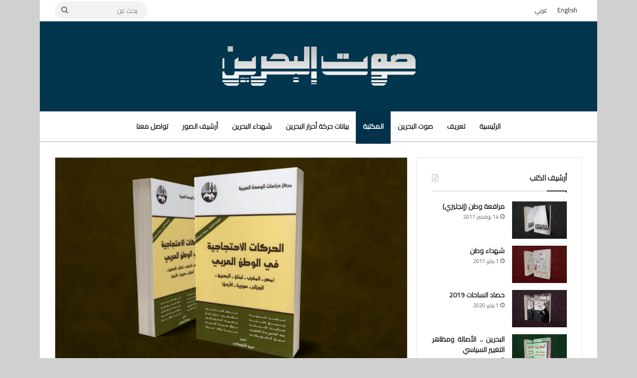

--- FILE ---
content_type: text/html; charset=UTF-8
request_url: https://www.vob.org/?p=10523
body_size: 21055
content:
<!DOCTYPE html>
<html dir="rtl" lang="ar" class="" data-skin="light">
<head>
	<meta charset="UTF-8" />
	<link rel="profile" href="https://gmpg.org/xfn/11" />
	
<meta http-equiv='x-dns-prefetch-control' content='on'>
<link rel='dns-prefetch' href='//cdnjs.cloudflare.com' />
<link rel='dns-prefetch' href='//ajax.googleapis.com' />
<link rel='dns-prefetch' href='//fonts.googleapis.com' />
<link rel='dns-prefetch' href='//fonts.gstatic.com' />
<link rel='dns-prefetch' href='//s.gravatar.com' />
<link rel='dns-prefetch' href='//www.google-analytics.com' />
<link rel='preload' as='script' href='https://ajax.googleapis.com/ajax/libs/webfont/1/webfont.js'>
<meta name='robots' content='index, follow, max-image-preview:large, max-snippet:-1, max-video-preview:-1' />

	<!-- This site is optimized with the Yoast SEO plugin v19.4 - https://yoast.com/wordpress/plugins/seo/ -->
	<title>الحركات الإحتجاجية في الوطن العربي (مصر - المغرب - لبنان - البحرين) - صوت البحرين</title>
	<link rel="canonical" href="https://www.vob.org/?p=10523" />
	<meta property="og:locale" content="ar_AR" />
	<meta property="og:type" content="article" />
	<meta property="og:title" content="الحركات الإحتجاجية في الوطن العربي (مصر - المغرب - لبنان - البحرين) - صوت البحرين" />
	<meta property="og:description" content="الكاتب: مجموعة من الباحثين | يمكن القول إن ظاهرة الاحتجاجات لصيقة بمختلف النظم السياسية ، فهي موجودة في النظم الديمقراطية وغير الديمقراطية، ولكنها في الأولى عادة ما تؤدي إلى تطوير النظام. أما في الثانية فإنها تكرّس، وربما تعمّق الأزمات، لأن النظام، عادة ما يعجز عن الاستجابة لمطالب المحتجين، وكثيراً ما يعمل على التحايل عليها. يرصد &hellip;" />
	<meta property="og:url" content="https://www.vob.org/?p=10523" />
	<meta property="og:site_name" content="صوت البحرين" />
	<meta property="article:published_time" content="2011-01-01T07:26:36+00:00" />
	<meta property="article:modified_time" content="2021-12-28T00:52:50+00:00" />
	<meta property="og:image" content="https://www.vob.org/wp-content/uploads/2020/01/book_188.jpg" />
	<meta property="og:image:width" content="2000" />
	<meta property="og:image:height" content="1334" />
	<meta property="og:image:type" content="image/jpeg" />
	<meta name="author" content="admin" />
	<meta name="twitter:card" content="summary_large_image" />
	<meta name="twitter:label1" content="كُتب بواسطة" />
	<meta name="twitter:data1" content="admin" />
	<meta name="twitter:label2" content="وقت القراءة المُقدّر" />
	<meta name="twitter:data2" content="دقيقة واحدة" />
	<script type="application/ld+json" class="yoast-schema-graph">{"@context":"https://schema.org","@graph":[{"@type":"Organization","@id":"https://www.vob.org/#organization","name":"صوت البحرين","url":"https://www.vob.org/","sameAs":[],"logo":{"@type":"ImageObject","inLanguage":"ar","@id":"https://www.vob.org/#/schema/logo/image/","url":"https://www.vob.org/wp-content/uploads/2021/04/VOB-logo-1.png","contentUrl":"https://www.vob.org/wp-content/uploads/2021/04/VOB-logo-1.png","width":670,"height":135,"caption":"صوت البحرين"},"image":{"@id":"https://www.vob.org/#/schema/logo/image/"}},{"@type":"WebSite","@id":"https://www.vob.org/#website","url":"https://www.vob.org/","name":"صوت البحرين","description":"حركة أحرار البحرين","publisher":{"@id":"https://www.vob.org/#organization"},"potentialAction":[{"@type":"SearchAction","target":{"@type":"EntryPoint","urlTemplate":"https://www.vob.org/?s={search_term_string}"},"query-input":"required name=search_term_string"}],"inLanguage":"ar"},{"@type":"ImageObject","inLanguage":"ar","@id":"https://www.vob.org/?p=10523#primaryimage","url":"https://www.vob.org/wp-content/uploads/2020/01/book_188.jpg","contentUrl":"https://www.vob.org/wp-content/uploads/2020/01/book_188.jpg","width":2000,"height":1334},{"@type":"WebPage","@id":"https://www.vob.org/?p=10523","url":"https://www.vob.org/?p=10523","name":"الحركات الإحتجاجية في الوطن العربي (مصر - المغرب - لبنان - البحرين) - صوت البحرين","isPartOf":{"@id":"https://www.vob.org/#website"},"primaryImageOfPage":{"@id":"https://www.vob.org/?p=10523#primaryimage"},"image":{"@id":"https://www.vob.org/?p=10523#primaryimage"},"thumbnailUrl":"https://www.vob.org/wp-content/uploads/2020/01/book_188.jpg","datePublished":"2011-01-01T07:26:36+00:00","dateModified":"2021-12-28T00:52:50+00:00","breadcrumb":{"@id":"https://www.vob.org/?p=10523#breadcrumb"},"inLanguage":"ar","potentialAction":[{"@type":"ReadAction","target":["https://www.vob.org/?p=10523"]}]},{"@type":"BreadcrumbList","@id":"https://www.vob.org/?p=10523#breadcrumb","itemListElement":[{"@type":"ListItem","position":1,"name":"الرئيسية","item":"https://www.vob.org/"},{"@type":"ListItem","position":2,"name":"الحركات الإحتجاجية في الوطن العربي (مصر &#8211; المغرب &#8211; لبنان &#8211; البحرين)"}]},{"@type":"Article","@id":"https://www.vob.org/?p=10523#article","isPartOf":{"@id":"https://www.vob.org/?p=10523"},"author":{"name":"admin","@id":"https://www.vob.org/#/schema/person/497d3247cadf598f408fe6a6d9e1a2f5"},"headline":"الحركات الإحتجاجية في الوطن العربي (مصر &#8211; المغرب &#8211; لبنان &#8211; البحرين)","datePublished":"2011-01-01T07:26:36+00:00","dateModified":"2021-12-28T00:52:50+00:00","mainEntityOfPage":{"@id":"https://www.vob.org/?p=10523"},"wordCount":20,"publisher":{"@id":"https://www.vob.org/#organization"},"image":{"@id":"https://www.vob.org/?p=10523#primaryimage"},"thumbnailUrl":"https://www.vob.org/wp-content/uploads/2020/01/book_188.jpg","articleSection":["أرشيف الكتب","جديد"],"inLanguage":"ar"},{"@type":"Person","@id":"https://www.vob.org/#/schema/person/497d3247cadf598f408fe6a6d9e1a2f5","name":"admin","image":{"@type":"ImageObject","inLanguage":"ar","@id":"https://www.vob.org/#/schema/person/image/","url":"https://secure.gravatar.com/avatar/c8ee5e1c1fda966008c0e89d8cdf0ea5?s=96&d=mm&r=g","contentUrl":"https://secure.gravatar.com/avatar/c8ee5e1c1fda966008c0e89d8cdf0ea5?s=96&d=mm&r=g","caption":"admin"},"sameAs":["https://www.vob.org"]}]}</script>
	<!-- / Yoast SEO plugin. -->


<link rel='dns-prefetch' href='//s.w.org' />
<link rel="alternate" type="application/rss+xml" title="صوت البحرين &laquo; الخلاصة" href="https://www.vob.org/?feed=rss2" />
<link rel="alternate" type="application/rss+xml" title="صوت البحرين &laquo; خلاصة التعليقات" href="https://www.vob.org/?feed=comments-rss2" />

		<style type="text/css">
			:root{				
			--tie-preset-gradient-1: linear-gradient(135deg, rgba(6, 147, 227, 1) 0%, rgb(155, 81, 224) 100%);
			--tie-preset-gradient-2: linear-gradient(135deg, rgb(122, 220, 180) 0%, rgb(0, 208, 130) 100%);
			--tie-preset-gradient-3: linear-gradient(135deg, rgba(252, 185, 0, 1) 0%, rgba(255, 105, 0, 1) 100%);
			--tie-preset-gradient-4: linear-gradient(135deg, rgba(255, 105, 0, 1) 0%, rgb(207, 46, 46) 100%);
			--tie-preset-gradient-5: linear-gradient(135deg, rgb(238, 238, 238) 0%, rgb(169, 184, 195) 100%);
			--tie-preset-gradient-6: linear-gradient(135deg, rgb(74, 234, 220) 0%, rgb(151, 120, 209) 20%, rgb(207, 42, 186) 40%, rgb(238, 44, 130) 60%, rgb(251, 105, 98) 80%, rgb(254, 248, 76) 100%);
			--tie-preset-gradient-7: linear-gradient(135deg, rgb(255, 206, 236) 0%, rgb(152, 150, 240) 100%);
			--tie-preset-gradient-8: linear-gradient(135deg, rgb(254, 205, 165) 0%, rgb(254, 45, 45) 50%, rgb(107, 0, 62) 100%);
			--tie-preset-gradient-9: linear-gradient(135deg, rgb(255, 203, 112) 0%, rgb(199, 81, 192) 50%, rgb(65, 88, 208) 100%);
			--tie-preset-gradient-10: linear-gradient(135deg, rgb(255, 245, 203) 0%, rgb(182, 227, 212) 50%, rgb(51, 167, 181) 100%);
			--tie-preset-gradient-11: linear-gradient(135deg, rgb(202, 248, 128) 0%, rgb(113, 206, 126) 100%);
			--tie-preset-gradient-12: linear-gradient(135deg, rgb(2, 3, 129) 0%, rgb(40, 116, 252) 100%);
			--tie-preset-gradient-13: linear-gradient(135deg, #4D34FA, #ad34fa);
			--tie-preset-gradient-14: linear-gradient(135deg, #0057FF, #31B5FF);
			--tie-preset-gradient-15: linear-gradient(135deg, #FF007A, #FF81BD);
			--tie-preset-gradient-16: linear-gradient(135deg, #14111E, #4B4462);
			--tie-preset-gradient-17: linear-gradient(135deg, #F32758, #FFC581);

			
					--main-nav-background: #FFFFFF;
					--main-nav-secondry-background: rgba(0,0,0,0.03);
					--main-nav-primary-color: #0088ff;
					--main-nav-contrast-primary-color: #FFFFFF;
					--main-nav-text-color: #2c2f34;
					--main-nav-secondry-text-color: rgba(0,0,0,0.5);
					--main-nav-main-border-color: rgba(0,0,0,0.1);
					--main-nav-secondry-border-color: rgba(0,0,0,0.08);
				
			}
		</style>
	<meta name="viewport" content="width=device-width, initial-scale=1.0" />		<!-- This site uses the Google Analytics by MonsterInsights plugin v9.11.1 - Using Analytics tracking - https://www.monsterinsights.com/ -->
							<script src="//www.googletagmanager.com/gtag/js?id=G-14HF86NG4K"  data-cfasync="false" data-wpfc-render="false" type="text/javascript" async></script>
			<script data-cfasync="false" data-wpfc-render="false" type="text/javascript">
				var mi_version = '9.11.1';
				var mi_track_user = true;
				var mi_no_track_reason = '';
								var MonsterInsightsDefaultLocations = {"page_location":"https:\/\/www.vob.org\/?p=10523"};
								if ( typeof MonsterInsightsPrivacyGuardFilter === 'function' ) {
					var MonsterInsightsLocations = (typeof MonsterInsightsExcludeQuery === 'object') ? MonsterInsightsPrivacyGuardFilter( MonsterInsightsExcludeQuery ) : MonsterInsightsPrivacyGuardFilter( MonsterInsightsDefaultLocations );
				} else {
					var MonsterInsightsLocations = (typeof MonsterInsightsExcludeQuery === 'object') ? MonsterInsightsExcludeQuery : MonsterInsightsDefaultLocations;
				}

								var disableStrs = [
										'ga-disable-G-14HF86NG4K',
									];

				/* Function to detect opted out users */
				function __gtagTrackerIsOptedOut() {
					for (var index = 0; index < disableStrs.length; index++) {
						if (document.cookie.indexOf(disableStrs[index] + '=true') > -1) {
							return true;
						}
					}

					return false;
				}

				/* Disable tracking if the opt-out cookie exists. */
				if (__gtagTrackerIsOptedOut()) {
					for (var index = 0; index < disableStrs.length; index++) {
						window[disableStrs[index]] = true;
					}
				}

				/* Opt-out function */
				function __gtagTrackerOptout() {
					for (var index = 0; index < disableStrs.length; index++) {
						document.cookie = disableStrs[index] + '=true; expires=Thu, 31 Dec 2099 23:59:59 UTC; path=/';
						window[disableStrs[index]] = true;
					}
				}

				if ('undefined' === typeof gaOptout) {
					function gaOptout() {
						__gtagTrackerOptout();
					}
				}
								window.dataLayer = window.dataLayer || [];

				window.MonsterInsightsDualTracker = {
					helpers: {},
					trackers: {},
				};
				if (mi_track_user) {
					function __gtagDataLayer() {
						dataLayer.push(arguments);
					}

					function __gtagTracker(type, name, parameters) {
						if (!parameters) {
							parameters = {};
						}

						if (parameters.send_to) {
							__gtagDataLayer.apply(null, arguments);
							return;
						}

						if (type === 'event') {
														parameters.send_to = monsterinsights_frontend.v4_id;
							var hookName = name;
							if (typeof parameters['event_category'] !== 'undefined') {
								hookName = parameters['event_category'] + ':' + name;
							}

							if (typeof MonsterInsightsDualTracker.trackers[hookName] !== 'undefined') {
								MonsterInsightsDualTracker.trackers[hookName](parameters);
							} else {
								__gtagDataLayer('event', name, parameters);
							}
							
						} else {
							__gtagDataLayer.apply(null, arguments);
						}
					}

					__gtagTracker('js', new Date());
					__gtagTracker('set', {
						'developer_id.dZGIzZG': true,
											});
					if ( MonsterInsightsLocations.page_location ) {
						__gtagTracker('set', MonsterInsightsLocations);
					}
										__gtagTracker('config', 'G-14HF86NG4K', {"forceSSL":"true","link_attribution":"true"} );
										window.gtag = __gtagTracker;										(function () {
						/* https://developers.google.com/analytics/devguides/collection/analyticsjs/ */
						/* ga and __gaTracker compatibility shim. */
						var noopfn = function () {
							return null;
						};
						var newtracker = function () {
							return new Tracker();
						};
						var Tracker = function () {
							return null;
						};
						var p = Tracker.prototype;
						p.get = noopfn;
						p.set = noopfn;
						p.send = function () {
							var args = Array.prototype.slice.call(arguments);
							args.unshift('send');
							__gaTracker.apply(null, args);
						};
						var __gaTracker = function () {
							var len = arguments.length;
							if (len === 0) {
								return;
							}
							var f = arguments[len - 1];
							if (typeof f !== 'object' || f === null || typeof f.hitCallback !== 'function') {
								if ('send' === arguments[0]) {
									var hitConverted, hitObject = false, action;
									if ('event' === arguments[1]) {
										if ('undefined' !== typeof arguments[3]) {
											hitObject = {
												'eventAction': arguments[3],
												'eventCategory': arguments[2],
												'eventLabel': arguments[4],
												'value': arguments[5] ? arguments[5] : 1,
											}
										}
									}
									if ('pageview' === arguments[1]) {
										if ('undefined' !== typeof arguments[2]) {
											hitObject = {
												'eventAction': 'page_view',
												'page_path': arguments[2],
											}
										}
									}
									if (typeof arguments[2] === 'object') {
										hitObject = arguments[2];
									}
									if (typeof arguments[5] === 'object') {
										Object.assign(hitObject, arguments[5]);
									}
									if ('undefined' !== typeof arguments[1].hitType) {
										hitObject = arguments[1];
										if ('pageview' === hitObject.hitType) {
											hitObject.eventAction = 'page_view';
										}
									}
									if (hitObject) {
										action = 'timing' === arguments[1].hitType ? 'timing_complete' : hitObject.eventAction;
										hitConverted = mapArgs(hitObject);
										__gtagTracker('event', action, hitConverted);
									}
								}
								return;
							}

							function mapArgs(args) {
								var arg, hit = {};
								var gaMap = {
									'eventCategory': 'event_category',
									'eventAction': 'event_action',
									'eventLabel': 'event_label',
									'eventValue': 'event_value',
									'nonInteraction': 'non_interaction',
									'timingCategory': 'event_category',
									'timingVar': 'name',
									'timingValue': 'value',
									'timingLabel': 'event_label',
									'page': 'page_path',
									'location': 'page_location',
									'title': 'page_title',
									'referrer' : 'page_referrer',
								};
								for (arg in args) {
																		if (!(!args.hasOwnProperty(arg) || !gaMap.hasOwnProperty(arg))) {
										hit[gaMap[arg]] = args[arg];
									} else {
										hit[arg] = args[arg];
									}
								}
								return hit;
							}

							try {
								f.hitCallback();
							} catch (ex) {
							}
						};
						__gaTracker.create = newtracker;
						__gaTracker.getByName = newtracker;
						__gaTracker.getAll = function () {
							return [];
						};
						__gaTracker.remove = noopfn;
						__gaTracker.loaded = true;
						window['__gaTracker'] = __gaTracker;
					})();
									} else {
										console.log("");
					(function () {
						function __gtagTracker() {
							return null;
						}

						window['__gtagTracker'] = __gtagTracker;
						window['gtag'] = __gtagTracker;
					})();
									}
			</script>
							<!-- / Google Analytics by MonsterInsights -->
				<script type="text/javascript">
			window._wpemojiSettings = {"baseUrl":"https:\/\/s.w.org\/images\/core\/emoji\/13.1.0\/72x72\/","ext":".png","svgUrl":"https:\/\/s.w.org\/images\/core\/emoji\/13.1.0\/svg\/","svgExt":".svg","source":{"concatemoji":"https:\/\/www.vob.org\/wp-includes\/js\/wp-emoji-release.min.js?ver=5.8.1"}};
			!function(e,a,t){var n,r,o,i=a.createElement("canvas"),p=i.getContext&&i.getContext("2d");function s(e,t){var a=String.fromCharCode;p.clearRect(0,0,i.width,i.height),p.fillText(a.apply(this,e),0,0);e=i.toDataURL();return p.clearRect(0,0,i.width,i.height),p.fillText(a.apply(this,t),0,0),e===i.toDataURL()}function c(e){var t=a.createElement("script");t.src=e,t.defer=t.type="text/javascript",a.getElementsByTagName("head")[0].appendChild(t)}for(o=Array("flag","emoji"),t.supports={everything:!0,everythingExceptFlag:!0},r=0;r<o.length;r++)t.supports[o[r]]=function(e){if(!p||!p.fillText)return!1;switch(p.textBaseline="top",p.font="600 32px Arial",e){case"flag":return s([127987,65039,8205,9895,65039],[127987,65039,8203,9895,65039])?!1:!s([55356,56826,55356,56819],[55356,56826,8203,55356,56819])&&!s([55356,57332,56128,56423,56128,56418,56128,56421,56128,56430,56128,56423,56128,56447],[55356,57332,8203,56128,56423,8203,56128,56418,8203,56128,56421,8203,56128,56430,8203,56128,56423,8203,56128,56447]);case"emoji":return!s([10084,65039,8205,55357,56613],[10084,65039,8203,55357,56613])}return!1}(o[r]),t.supports.everything=t.supports.everything&&t.supports[o[r]],"flag"!==o[r]&&(t.supports.everythingExceptFlag=t.supports.everythingExceptFlag&&t.supports[o[r]]);t.supports.everythingExceptFlag=t.supports.everythingExceptFlag&&!t.supports.flag,t.DOMReady=!1,t.readyCallback=function(){t.DOMReady=!0},t.supports.everything||(n=function(){t.readyCallback()},a.addEventListener?(a.addEventListener("DOMContentLoaded",n,!1),e.addEventListener("load",n,!1)):(e.attachEvent("onload",n),a.attachEvent("onreadystatechange",function(){"complete"===a.readyState&&t.readyCallback()})),(n=t.source||{}).concatemoji?c(n.concatemoji):n.wpemoji&&n.twemoji&&(c(n.twemoji),c(n.wpemoji)))}(window,document,window._wpemojiSettings);
		</script>
		<style type="text/css">
img.wp-smiley,
img.emoji {
	display: inline !important;
	border: none !important;
	box-shadow: none !important;
	height: 1em !important;
	width: 1em !important;
	margin: 0 .07em !important;
	vertical-align: -0.1em !important;
	background: none !important;
	padding: 0 !important;
}
</style>
	<link rel='stylesheet' id='taqyeem-buttons-style-css'  href='https://www.vob.org/wp-content/plugins/taqyeem-buttons/assets/style.css?ver=5.8.1' type='text/css' media='all' />
<link rel='stylesheet' id='wmvp-style-videos-list-css'  href='https://www.vob.org/wp-content/plugins/wm-video-playlists/assets/css/style.css?ver=1.0.2' type='text/css' media='all' />
<link rel='stylesheet' id='ivory-search-styles-css'  href='https://www.vob.org/wp-content/plugins/add-search-to-menu/public/css/ivory-search.min.css?ver=5.5.13' type='text/css' media='all' />
<style id='wcw-inlinecss-inline-css' type='text/css'>
 .widget_wpcategorieswidget ul.children{display:none;} .widget_wp_categories_widget{background:#fff; position:relative;}.widget_wp_categories_widget h2,.widget_wpcategorieswidget h2{color:#4a5f6d;font-size:20px;font-weight:400;margin:0 0 25px;line-height:24px;text-transform:uppercase}.widget_wp_categories_widget ul li,.widget_wpcategorieswidget ul li{font-size: 16px; margin: 0px; border-bottom: 1px dashed #f0f0f0; position: relative; list-style-type: none; line-height: 35px;}.widget_wp_categories_widget ul li:last-child,.widget_wpcategorieswidget ul li:last-child{border:none;}.widget_wp_categories_widget ul li a,.widget_wpcategorieswidget ul li a{display:inline-block;color:#007acc;transition:all .5s ease;-webkit-transition:all .5s ease;-ms-transition:all .5s ease;-moz-transition:all .5s ease;text-decoration:none;}.widget_wp_categories_widget ul li a:hover,.widget_wp_categories_widget ul li.active-cat a,.widget_wp_categories_widget ul li.active-cat span.post-count,.widget_wpcategorieswidget ul li a:hover,.widget_wpcategorieswidget ul li.active-cat a,.widget_wpcategorieswidget ul li.active-cat span.post-count{color:#ee546c}.widget_wp_categories_widget ul li span.post-count,.widget_wpcategorieswidget ul li span.post-count{height: 30px; min-width: 35px; text-align: center; background: #fff; color: #605f5f; border-radius: 5px; box-shadow: inset 2px 1px 3px rgba(0, 122, 204,.1); top: 0px; float: right; margin-top: 2px;}li.cat-item.cat-have-child > span.post-count{float:inherit;}li.cat-item.cat-item-7.cat-have-child { background: #f8f9fa; }li.cat-item.cat-have-child > span.post-count:before { content: "("; }li.cat-item.cat-have-child > span.post-count:after { content: ")"; }.cat-have-child.open-m-menu ul.children li { border-top: 1px solid #d8d8d8;border-bottom:none;}li.cat-item.cat-have-child:after{ position: absolute; right: 8px; top: 8px; background-image: url([data-uri]); content: ""; width: 18px; height: 18px;transform: rotate(270deg);}ul.children li.cat-item.cat-have-child:after{content:"";background-image: none;}.cat-have-child ul.children {display: none; z-index: 9; width: auto; position: relative; margin: 0px; padding: 0px; margin-top: 0px; padding-top: 10px; padding-bottom: 10px; list-style: none; text-align: left; background:  #f8f9fa; padding-left: 5px;}.widget_wp_categories_widget ul li ul.children li,.widget_wpcategorieswidget ul li ul.children li { border-bottom: 1px solid #fff; padding-right: 5px; }.cat-have-child.open-m-menu ul.children{display:block;}li.cat-item.cat-have-child.open-m-menu:after{transform: rotate(0deg);}.widget_wp_categories_widget > li.product_cat,.widget_wpcategorieswidget > li.product_cat {list-style: none;}.widget_wp_categories_widget > ul,.widget_wpcategorieswidget > ul {padding: 0px;}.widget_wp_categories_widget > ul li ul ,.widget_wpcategorieswidget > ul li ul {padding-left: 15px;}
</style>
<link rel='stylesheet' id='tie-css-base-css'  href='https://www.vob.org/wp-content/themes/jannah/assets/css/base.min.css?ver=7.6.4' type='text/css' media='all' />
<link rel='stylesheet' id='tie-css-styles-css'  href='https://www.vob.org/wp-content/themes/jannah/assets/css/style.min.css?ver=7.6.4' type='text/css' media='all' />
<link rel='stylesheet' id='tie-css-widgets-css'  href='https://www.vob.org/wp-content/themes/jannah/assets/css/widgets.min.css?ver=7.6.4' type='text/css' media='all' />
<link rel='stylesheet' id='tie-css-helpers-css'  href='https://www.vob.org/wp-content/themes/jannah/assets/css/helpers.min.css?ver=7.6.4' type='text/css' media='all' />
<link rel='stylesheet' id='tie-fontawesome5-css'  href='https://www.vob.org/wp-content/themes/jannah/assets/css/fontawesome.css?ver=7.6.4' type='text/css' media='all' />
<link rel='stylesheet' id='tie-css-ilightbox-css'  href='https://www.vob.org/wp-content/themes/jannah/assets/ilightbox/dark-skin/skin.css?ver=7.6.4' type='text/css' media='all' />
<link rel='stylesheet' id='tie-css-shortcodes-css'  href='https://www.vob.org/wp-content/themes/jannah/assets/css/plugins/shortcodes.min.css?ver=7.6.4' type='text/css' media='all' />
<link rel='stylesheet' id='tie-css-single-css'  href='https://www.vob.org/wp-content/themes/jannah/assets/css/single.min.css?ver=7.6.4' type='text/css' media='all' />
<link rel='stylesheet' id='tie-css-print-css'  href='https://www.vob.org/wp-content/themes/jannah/assets/css/print.css?ver=7.6.4' type='text/css' media='print' />
<link rel='stylesheet' id='vcv:assets:front:style-css'  href='https://www.vob.org/wp-content/plugins/visualcomposer/public/dist/front.bundle.css?ver=45.15.0' type='text/css' media='all' />
<style id='vcv:assets:front:style:10523-inline-css' type='text/css'>
.vce{margin-bottom:30px}.vce-row-container{width:100%}.vce-row{position:relative;display:-ms-flexbox;display:flex;-ms-flex-direction:column;flex-direction:column;margin-left:0;margin-right:0;transition:box-shadow .2s}.vce-row-content>.vce-col:last-child{margin-right:0}.vce-row-full-height{min-height:100vh}.vce-row-content{-ms-flex:1 1 auto;flex:1 1 auto;display:-ms-flexbox;display:flex;-ms-flex-direction:row;flex-direction:row;-ms-flex-wrap:wrap;flex-wrap:wrap;-ms-flex-pack:start;justify-content:flex-start;-ms-flex-line-pack:start;align-content:flex-start;-ms-flex-align:start;align-items:flex-start;min-height:1em;position:relative}.vce-row-wrap--reverse>.vce-row-content{-ms-flex-wrap:wrap-reverse;flex-wrap:wrap-reverse;-ms-flex-line-pack:end;align-content:flex-end;-ms-flex-align:end;align-items:flex-end}.vce-row-columns--top>.vce-row-content{-ms-flex-line-pack:start;align-content:flex-start}.vce-row-columns--top.vce-row-wrap--reverse>.vce-row-content{-ms-flex-line-pack:end;align-content:flex-end}.vce-row-columns--middle>.vce-row-content{-ms-flex-line-pack:center;align-content:center}.vce-row-columns--bottom>.vce-row-content{-ms-flex-line-pack:end;align-content:flex-end}.vce-row-columns--bottom.vce-row-wrap--reverse>.vce-row-content{-ms-flex-line-pack:start;align-content:flex-start}.vce-row-columns--bottom>.vce-row-content:after,.vce-row-columns--middle>.vce-row-content:after,.vce-row-columns--top>.vce-row-content:after{content:"";width:100%;height:0;overflow:hidden;visibility:hidden;display:block}.vce-row-content--middle>.vce-row-content>.vce-col>.vce-col-inner{display:-ms-flexbox;display:flex;-ms-flex-pack:center;justify-content:center;-ms-flex-direction:column;flex-direction:column}.vce-row-content--bottom>.vce-row-content>.vce-col>.vce-col-inner{display:-ms-flexbox;display:flex;-ms-flex-pack:end;justify-content:flex-end;-ms-flex-direction:column;flex-direction:column}.vce-row-equal-height>.vce-row-content{-ms-flex-align:stretch;align-items:stretch}.vce-row-columns--stretch>.vce-row-content{-ms-flex-line-pack:stretch;align-content:stretch;-ms-flex-align:stretch;align-items:stretch}.vce-row[data-vce-full-width=true]{position:relative;box-sizing:border-box}.vce-row[data-vce-stretch-content=true]{padding-left:30px;padding-right:30px}.vce-row[data-vce-stretch-content=true].vce-row-no-paddings{padding-left:0;padding-right:0}.vce-row.vce-element--has-background{padding-left:30px;padding-right:30px;padding-top:30px}.vce-row.vce-element--has-background[data-vce-full-width=true]:not([data-vce-stretch-content=true]){padding-left:0;padding-right:0}.vce-row.vce-element--has-background.vce-row--has-col-background{padding-bottom:30px}.vce-row>.vce-row-content>.vce-col.vce-col--all-last{margin-right:0}.rtl .vce-row>.vce-row-content>.vce-col.vce-col--all-last,.rtl.vce-row>.vce-row-content>.vce-col.vce-col--all-last{margin-left:0}@media (min-width:0) and (max-width:543px){.vce-row.vce-element--xs--has-background{padding-left:30px;padding-right:30px;padding-top:30px}.vce-row.vce-element--xs--has-background[data-vce-full-width=true]:not([data-vce-stretch-content=true]){padding-left:0;padding-right:0}.vce-row.vce-element--xs--has-background.vce-row--xs--has-col-background{padding-bottom:30px}.vce-row.vce-element--xs--has-background.vce-row--has-col-background{padding-bottom:30px}.vce-row.vce-element--has-background.vce-row--xs--has-col-background{padding-bottom:30px}.vce-row>.vce-row-content>.vce-col.vce-col--xs-last{margin-right:0}.rtl .vce-row>.vce-row-content>.vce-col.vce-col--xs-last,.rtl.vce-row>.vce-row-content>.vce-col.vce-col--xs-last{margin-left:0}}@media (min-width:544px) and (max-width:767px){.vce-row.vce-element--sm--has-background{padding-left:30px;padding-right:30px;padding-top:30px}.vce-row.vce-element--sm--has-background[data-vce-full-width=true]:not([data-vce-stretch-content=true]){padding-left:0;padding-right:0}.vce-row.vce-element--sm--has-background.vce-row--sm--has-col-background{padding-bottom:30px}.vce-row.vce-element--sm--has-background.vce-row--has-col-background{padding-bottom:30px}.vce-row.vce-element--has-background.vce-row--sm--has-col-background{padding-bottom:30px}.vce-row>.vce-row-content>.vce-col.vce-col--sm-last{margin-right:0}.rtl .vce-row>.vce-row-content>.vce-col.vce-col--sm-last,.rtl.vce-row>.vce-row-content>.vce-col.vce-col--sm-last{margin-left:0}}@media (min-width:768px) and (max-width:991px){.vce-row.vce-element--md--has-background{padding-left:30px;padding-right:30px;padding-top:30px}.vce-row.vce-element--md--has-background[data-vce-full-width=true]:not([data-vce-stretch-content=true]){padding-left:0;padding-right:0}.vce-row.vce-element--md--has-background.vce-row--md--has-col-background{padding-bottom:30px}.vce-row.vce-element--md--has-background.vce-row--has-col-background{padding-bottom:30px}.vce-row.vce-element--has-background.vce-row--md--has-col-background{padding-bottom:30px}.vce-row>.vce-row-content>.vce-col.vce-col--md-last{margin-right:0}.rtl .vce-row>.vce-row-content>.vce-col.vce-col--md-last,.rtl.vce-row>.vce-row-content>.vce-col.vce-col--md-last{margin-left:0}}@media (min-width:992px) and (max-width:1199px){.vce-row.vce-element--lg--has-background{padding-left:30px;padding-right:30px;padding-top:30px}.vce-row.vce-element--lg--has-background[data-vce-full-width=true]:not([data-vce-stretch-content=true]){padding-left:0;padding-right:0}.vce-row.vce-element--lg--has-background.vce-row--lg--has-col-background{padding-bottom:30px}.vce-row.vce-element--lg--has-background.vce-row--has-col-background{padding-bottom:30px}.vce-row.vce-element--has-background.vce-row--lg--has-col-background{padding-bottom:30px}.vce-row>.vce-row-content>.vce-col.vce-col--lg-last{margin-right:0}.rtl .vce-row>.vce-row-content>.vce-col.vce-col--lg-last,.rtl.vce-row>.vce-row-content>.vce-col.vce-col--lg-last{margin-left:0}}@media (min-width:1200px){.vce-row.vce-element--xl--has-background{padding-left:30px;padding-right:30px;padding-top:30px}.vce-row.vce-element--xl--has-background[data-vce-full-width=true]:not([data-vce-stretch-content=true]){padding-left:0;padding-right:0}.vce-row.vce-element--xl--has-background.vce-row--xl--has-col-background{padding-bottom:30px}.vce-row.vce-element--xl--has-background.vce-row--has-col-background{padding-bottom:30px}.vce-row.vce-element--has-background.vce-row--xl--has-col-background{padding-bottom:30px}.vce-row>.vce-row-content>.vce-col.vce-col--xl-last{margin-right:0}.rtl .vce-row>.vce-row-content>.vce-col.vce-col--xl-last,.rtl.vce-row>.vce-row-content>.vce-col.vce-col--xl-last{margin-left:0}}.vce-col{-ms-flex:0 0 100%;flex:0 0 100%;max-width:100%;box-sizing:border-box;display:-ms-flexbox;display:flex;min-width:1em;position:relative}.vce-col--auto{-ms-flex:1;flex:1;-ms-flex-preferred-size:auto;flex-basis:auto}.vce-col-content,.vce-col-inner{position:relative;overflow-wrap:break-word;transition:box-shadow .2s}.vce-col-inner{width:100%}.vce-col-direction--rtl{direction:rtl}.vce-element--has-background>.vce-col-inner>.vce-col-content{padding-top:30px;padding-left:30px;padding-right:30px}.vce-col.vce-col--all-hide{display:none}@media (min-width:0),print{.vce-col--xs-auto{-ms-flex:1 1 0;flex:1 1 0;width:auto}.vce-col--xs-1{-ms-flex:0 0 100%;flex:0 0 100%;max-width:100%}.vce-col.vce-col--xs-visible{display:-ms-flexbox;display:flex}.vce-col.vce-col--xs-hide{display:none}}.vce-row-container>.vce-row>.vce-row-content>.vce-col>.vce-col-inner{padding:0}@media (min-width:544px),print{.vce-col--sm-auto{-ms-flex:1 1 0;flex:1 1 0;width:auto}.vce-col--sm-1{-ms-flex:0 0 100%;flex:0 0 100%;max-width:100%}.vce-col.vce-col--sm-visible{display:-ms-flexbox;display:flex}.vce-col.vce-col--sm-hide{display:none}}@media (min-width:768px),print{.vce-col--md-auto{-ms-flex:1 1 0;flex:1 1 0;width:auto}.vce-col--md-1{-ms-flex:0 0 100%;flex:0 0 100%;max-width:100%}.vce-col.vce-col--md-visible{display:-ms-flexbox;display:flex}.vce-col.vce-col--md-hide{display:none}}@media screen and (min-width:992px),print{.vce-col--lg-auto{-ms-flex:1 1 0;flex:1 1 0;width:1px}.vce-col--lg-1{-ms-flex:0 0 100%;flex:0 0 100%;max-width:100%}.vce-col.vce-col--lg-visible{display:-ms-flexbox;display:flex}.vce-col.vce-col--lg-hide{display:none}}@media (min-width:1200px),print{.vce-col--xl-auto{-ms-flex:1 1 0;flex:1 1 0;width:auto}.vce-col--xl-1{-ms-flex:0 0 100%;flex:0 0 100%;max-width:100%}.vce-col.vce-col--xl-visible{display:-ms-flexbox;display:flex}.vce-col.vce-col--xl-hide{display:none}}@media (min-width:0) and (max-width:543px){.vce-element--xs--has-background>.vce-col-inner>.vce-col-content{padding-top:30px;padding-left:30px;padding-right:30px}}@media (min-width:544px) and (max-width:767px){.vce-element--sm--has-background>.vce-col-inner>.vce-col-content{padding-top:30px;padding-left:30px;padding-right:30px}}@media (min-width:768px) and (max-width:991px){.vce-element--md--has-background>.vce-col-inner>.vce-col-content{padding-top:30px;padding-left:30px;padding-right:30px}}@media (min-width:992px) and (max-width:1199px){.vce-element--lg--has-background>.vce-col-inner>.vce-col-content{padding-top:30px;padding-left:30px;padding-right:30px}}@media (min-width:1200px){.vce-element--xl--has-background>.vce-col-inner>.vce-col-content{padding-top:30px;padding-left:30px;padding-right:30px}}.vce-button--style-basic-container--align-left{text-align:left}.vce-button--style-basic-container--align-right{text-align:right}.vce-button--style-basic-container--align-center{text-align:center}.vce-button--style-basic-wrapper{display:inline-block;vertical-align:top;max-width:100%}.vce-button--style-basic-wrapper .vce-button--style-basic{box-shadow:none}.vce-button--style-basic-wrapper .vce-button--style-basic:focus,.vce-button--style-basic-wrapper .vce-button--style-basic:hover,.vce-button--style-basic-wrapper .vce-button--style-basic:link{box-shadow:none}.vce-button--style-basic-wrapper--stretched{width:100%}.vce-button--style-basic-wrapper--stretched .vce-button--style-basic{width:100%}a.vce-button--style-basic,button.vce-button--style-basic{background-color:transparent;background-image:none;border:none;box-sizing:border-box;cursor:pointer;display:inline-block;margin:0;max-width:100%;position:relative;text-align:center;text-decoration:none;text-transform:none;font-weight:400;letter-spacing:normal;-webkit-font-smoothing:antialiased;vertical-align:middle;white-space:normal;-ms-touch-action:manipulation;touch-action:manipulation;-webkit-user-select:none;-moz-user-select:none;-ms-user-select:none;user-select:none;line-height:normal;border-radius:0;transition:all .2s ease-in-out}a.vce-button--style-basic:focus,a.vce-button--style-basic:hover,button.vce-button--style-basic:focus,button.vce-button--style-basic:hover{text-decoration:none;outline:0}button.vce-button--style-basic{-webkit-appearance:none}.vce-button--style-basic.vce-button--style-basic--size-small{font-size:11px;padding:10px 30px}.vce-button--style-basic.vce-button--style-basic--size-medium{font-size:16px;padding:15px 43px}.vce-button--style-basic.vce-button--style-basic--size-large{font-size:21px;padding:20px 56px}a.vce-button--style-basic--border-round,a.vce-button--style-basic--border-rounded,a.vce-button--style-basic--border-square,button.vce-button--style-basic--border-round,button.vce-button--style-basic--border-rounded,button.vce-button--style-basic--border-square{position:relative;overflow:hidden}.vce-button--style-basic--border-rounded,a.vce-button--style-basic--border-rounded,button.vce-button--style-basic--border-rounded{border-radius:5px}.vce-button--style-basic--border-round,a.vce-button--style-basic--border-round,button.vce-button--style-basic--border-round{border-radius:4em}.vce-button--style-basic--border-square,a.vce-button--style-basic--border-square,button.vce-button--style-basic--border-square{border-radius:0}.rtl .vce-button--style-basic,.rtl.vce-button--style-basic,[dir=rlt] .vce-button--style-basic,[dir=rlt].vce-button--style-basic{direction:rtl;unicode-bidi:embed}.ltr .vce-button--style-basic,.ltr.vce-button--style-basic,[dir=ltr] .vce-button--style-basic,[dir=ltr].vce-button--style-basic{direction:ltr;unicode-bidi:normal}.vce-row--col-gap-30>.vce-row-content>.vce-col{margin-right:30px}.vce-row--col-gap-30>.vce-row-content>.vce-column-resizer .vce-column-resizer-handler{width:30px}.rtl .vce-row--col-gap-30>.vce-row-content>.vce-col,.rtl.vce-row--col-gap-30>.vce-row-content>.vce-col{margin-left:30px;margin-right:0}.vce-button--style-basic-container a.vce-button--style-basic.vce-button--style-basic--hover-color-4d70ac--fff:hover{color:#fff;background-color:#4d70ac}.vce-button--style-basic-container button.vce-button--style-basic.vce-button--style-basic--hover-color-4d70ac--fff:hover{color:#fff;background-color:#4d70ac} a.vce-button--style-basic.vce-button--style-basic--color-b-0-54-80--fff,button.vce-button--style-basic.vce-button--style-basic--color-b-0-54-80--fff{color:#fff;background-color:#003650}a.vce-button--style-basic.vce-button--style-basic--color-b-0-54-80--fff:hover,button.vce-button--style-basic.vce-button--style-basic--color-b-0-54-80--fff:hover{color:#fff;background-color:#003148}a.vce-button--style-basic.vce-button--style-basic--color-b-0-54-80--fff:focus,button.vce-button--style-basic.vce-button--style-basic--color-b-0-54-80--fff:focus{color:#fff} @media all and (min-width:544px),print{.vce-row--col-gap-30#el-50a1a252>.vce-row-content>.vce-col--sm-auto{-webkit-flex:1 1 0;-ms-flex:1 1 0px;flex:1 1 0;width:auto;max-width:none}} @media all and (min-width:768px),print{.vce-row--col-gap-30#el-50a1a252>.vce-row-content>.vce-col--md-auto{-webkit-flex:1 1 0;-ms-flex:1 1 0px;flex:1 1 0;width:auto;max-width:none}} @media all and (min-width:992px),print{.vce-row--col-gap-30#el-50a1a252>.vce-row-content>.vce-col--lg-auto{-webkit-flex:1 1 0;-ms-flex:1 1 0px;flex:1 1 0;width:auto;max-width:none}} @media all and (min-width:1200px),print{.vce-row--col-gap-30#el-50a1a252>.vce-row-content>.vce-col--xl-auto{-webkit-flex:1 1 0;-ms-flex:1 1 0px;flex:1 1 0;width:auto;max-width:none}}
</style>
<link rel='stylesheet' id='taqyeem-styles-css'  href='https://www.vob.org/wp-content/themes/jannah/assets/css/plugins/taqyeem.min.css?ver=7.6.4' type='text/css' media='all' />
<style id='taqyeem-styles-inline-css' type='text/css'>
.wf-active body{font-family: 'Cairo';}.wf-active .logo-text,.wf-active h1,.wf-active h2,.wf-active h3,.wf-active h4,.wf-active h5,.wf-active h6,.wf-active .the-subtitle{font-family: 'Cairo';}.wf-active #main-nav .main-menu > ul > li > a{font-family: 'Cairo';}.wf-active blockquote p{font-family: 'Cairo';}#main-nav .main-menu > ul ul li a{}.entry-header h1.entry-title{}.entry h2{}#tie-body{background-color: #d0d0d0;}:root:root{--brand-color: #00324b;--dark-brand-color: #000019;--bright-color: #FFFFFF;--base-color: #2c2f34;}#reading-position-indicator{box-shadow: 0 0 10px rgba( 0,50,75,0.7);}:root:root{--brand-color: #00324b;--dark-brand-color: #000019;--bright-color: #FFFFFF;--base-color: #2c2f34;}#reading-position-indicator{box-shadow: 0 0 10px rgba( 0,50,75,0.7);}#header-notification-bar{background: var( --tie-preset-gradient-13 );}#header-notification-bar{--tie-buttons-color: #FFFFFF;--tie-buttons-border-color: #FFFFFF;--tie-buttons-hover-color: #e1e1e1;--tie-buttons-hover-text: #000000;}#header-notification-bar{--tie-buttons-text: #000000;}#theme-header:not(.main-nav-boxed) #main-nav,.main-nav-boxed .main-menu-wrapper{border-top-color:#00324b !important;border-top-width:1px !important;border-bottom-color:#cfcfcf !important;border-bottom-width:2px !important;border-style: solid;border-right: 0 none;border-left : 0 none;}.main-nav-boxed #main-nav.fixed-nav{box-shadow: none;}.main-nav,.search-in-main-nav{--main-nav-primary-color: #00324b;--tie-buttons-color: #00324b;--tie-buttons-border-color: #00324b;--tie-buttons-text: #FFFFFF;--tie-buttons-hover-color: #00142d;}#main-nav .mega-links-head:after,#main-nav .cats-horizontal a.is-active,#main-nav .cats-horizontal a:hover,#main-nav .spinner > div{background-color: #00324b;}#main-nav .menu ul li:hover > a,#main-nav .menu ul li.current-menu-item:not(.mega-link-column) > a,#main-nav .components a:hover,#main-nav .components > li:hover > a,#main-nav #search-submit:hover,#main-nav .cats-vertical a.is-active,#main-nav .cats-vertical a:hover,#main-nav .mega-menu .post-meta a:hover,#main-nav .mega-menu .post-box-title a:hover,#autocomplete-suggestions.search-in-main-nav a:hover,#main-nav .spinner-circle:after{color: #00324b;}#main-nav .menu > li.tie-current-menu > a,#main-nav .menu > li:hover > a,.theme-header #main-nav .mega-menu .cats-horizontal a.is-active,.theme-header #main-nav .mega-menu .cats-horizontal a:hover{color: #FFFFFF;}#main-nav .menu > li.tie-current-menu > a:before,#main-nav .menu > li:hover > a:before{border-top-color: #FFFFFF;}#footer{background-color: #e5e5e5;}#site-info{background-color: #00324b;}#tie-wrapper #theme-header{background-color: #02364e;}#logo.text-logo a,#logo.text-logo a:hover{color: #FFFFFF;}@media (max-width: 991px){#tie-wrapper #theme-header .logo-container.fixed-nav{background-color: rgba(2,54,78,0.95);}}#footer .posts-list-counter .posts-list-items li.widget-post-list:before{border-color: #e5e5e5;}#footer .timeline-widget a .date:before{border-color: rgba(229,229,229,0.8);}#footer .footer-boxed-widget-area,#footer textarea,#footer input:not([type=submit]),#footer select,#footer code,#footer kbd,#footer pre,#footer samp,#footer .show-more-button,#footer .slider-links .tie-slider-nav span,#footer #wp-calendar,#footer #wp-calendar tbody td,#footer #wp-calendar thead th,#footer .widget.buddypress .item-options a{border-color: rgba(0,0,0,0.1);}#footer .social-statistics-widget .white-bg li.social-icons-item a,#footer .widget_tag_cloud .tagcloud a,#footer .latest-tweets-widget .slider-links .tie-slider-nav span,#footer .widget_layered_nav_filters a{border-color: rgba(0,0,0,0.1);}#footer .social-statistics-widget .white-bg li:before{background: rgba(0,0,0,0.1);}.site-footer #wp-calendar tbody td{background: rgba(0,0,0,0.02);}#footer .white-bg .social-icons-item a span.followers span,#footer .circle-three-cols .social-icons-item a .followers-num,#footer .circle-three-cols .social-icons-item a .followers-name{color: rgba(0,0,0,0.8);}#footer .timeline-widget ul:before,#footer .timeline-widget a:not(:hover) .date:before{background-color: #c7c7c7;}#footer .widget-title,#footer .widget-title a:not(:hover){color: #595959;}#footer,#footer textarea,#footer input:not([type='submit']),#footer select,#footer #wp-calendar tbody,#footer .tie-slider-nav li span:not(:hover),#footer .widget_categories li a:before,#footer .widget_product_categories li a:before,#footer .widget_layered_nav li a:before,#footer .widget_archive li a:before,#footer .widget_nav_menu li a:before,#footer .widget_meta li a:before,#footer .widget_pages li a:before,#footer .widget_recent_entries li a:before,#footer .widget_display_forums li a:before,#footer .widget_display_views li a:before,#footer .widget_rss li a:before,#footer .widget_display_stats dt:before,#footer .subscribe-widget-content h3,#footer .about-author .social-icons a:not(:hover) span{color: #595959;}#footer post-widget-body .meta-item,#footer .post-meta,#footer .stream-title,#footer.dark-skin .timeline-widget .date,#footer .wp-caption .wp-caption-text,#footer .rss-date{color: rgba(89,89,89,0.7);}#footer input::-moz-placeholder{color: #595959;}#footer input:-moz-placeholder{color: #595959;}#footer input:-ms-input-placeholder{color: #595959;}#footer input::-webkit-input-placeholder{color: #595959;}.site-footer.dark-skin a:not(:hover){color: #595959;}#site-info,#site-info ul.social-icons li a:not(:hover) span{color: #e5e5e5;}#footer .site-info a:not(:hover){color: #a3a3a3;}.tie-cat-2,.tie-cat-item-2 > span{background-color:#e67e22 !important;color:#FFFFFF !important;}.tie-cat-2:after{border-top-color:#e67e22 !important;}.tie-cat-2:hover{background-color:#c86004 !important;}.tie-cat-2:hover:after{border-top-color:#c86004 !important;}.tie-cat-10,.tie-cat-item-10 > span{background-color:#2ecc71 !important;color:#FFFFFF !important;}.tie-cat-10:after{border-top-color:#2ecc71 !important;}.tie-cat-10:hover{background-color:#10ae53 !important;}.tie-cat-10:hover:after{border-top-color:#10ae53 !important;}.tie-cat-15,.tie-cat-item-15 > span{background-color:#9b59b6 !important;color:#FFFFFF !important;}.tie-cat-15:after{border-top-color:#9b59b6 !important;}.tie-cat-15:hover{background-color:#7d3b98 !important;}.tie-cat-15:hover:after{border-top-color:#7d3b98 !important;}.tie-cat-17,.tie-cat-item-17 > span{background-color:#34495e !important;color:#FFFFFF !important;}.tie-cat-17:after{border-top-color:#34495e !important;}.tie-cat-17:hover{background-color:#162b40 !important;}.tie-cat-17:hover:after{border-top-color:#162b40 !important;}.tie-cat-19,.tie-cat-item-19 > span{background-color:#795548 !important;color:#FFFFFF !important;}.tie-cat-19:after{border-top-color:#795548 !important;}.tie-cat-19:hover{background-color:#5b372a !important;}.tie-cat-19:hover:after{border-top-color:#5b372a !important;}.tie-cat-20,.tie-cat-item-20 > span{background-color:#4CAF50 !important;color:#FFFFFF !important;}.tie-cat-20:after{border-top-color:#4CAF50 !important;}.tie-cat-20:hover{background-color:#2e9132 !important;}.tie-cat-20:hover:after{border-top-color:#2e9132 !important;}@media (min-width: 1200px){.container{width: auto;}}.boxed-layout #tie-wrapper,.boxed-layout .fixed-nav{max-width: 1120px;}@media (min-width: 1090px){.container,.wide-next-prev-slider-wrapper .slider-main-container{max-width: 1090px;}}@media (max-width: 1250px){.share-buttons-sticky{display: none;}}.mobile-header-components li.custom-menu-link > a,#mobile-menu-icon .menu-text{color: #ffffff!important;}#mobile-menu-icon .nav-icon,#mobile-menu-icon .nav-icon:before,#mobile-menu-icon .nav-icon:after{background-color: #ffffff!important;}.tie-insta-header {margin-bottom: 15px;}.tie-insta-avatar a {width: 70px;height: 70px;display: block;position: relative;float: left;margin-right: 15px;margin-bottom: 15px;}.tie-insta-avatar a:before {content: "";position: absolute;width: calc(100% + 6px);height: calc(100% + 6px);left: -3px;top: -3px;border-radius: 50%;background: #d6249f;background: radial-gradient(circle at 30% 107%,#fdf497 0%,#fdf497 5%,#fd5949 45%,#d6249f 60%,#285AEB 90%);}.tie-insta-avatar a:after {position: absolute;content: "";width: calc(100% + 3px);height: calc(100% + 3px);left: -2px;top: -2px;border-radius: 50%;background: #fff;}.dark-skin .tie-insta-avatar a:after {background: #27292d;}.tie-insta-avatar img {border-radius: 50%;position: relative;z-index: 2;transition: all 0.25s;}.tie-insta-avatar img:hover {box-shadow: 0px 0px 15px 0 #6b54c6;}.tie-insta-info {font-size: 1.3em;font-weight: bold;margin-bottom: 5px;}h2 {font-size: 18px;}.entry-header,.entry-archives-header {padding: 7px 7px 0;margin-bottom: 10px;}h2 {white-space: nowrap;overflow: hidden;text-overflow: ellipsis;}body {text-align:justify;}
</style>
<script type='text/javascript' src='https://www.vob.org/wp-content/plugins/google-analytics-for-wordpress/assets/js/frontend-gtag.min.js?ver=9.11.1' id='monsterinsights-frontend-script-js'></script>
<script data-cfasync="false" data-wpfc-render="false" type="text/javascript" id='monsterinsights-frontend-script-js-extra'>/* <![CDATA[ */
var monsterinsights_frontend = {"js_events_tracking":"true","download_extensions":"doc,pdf,ppt,zip,xls,docx,pptx,xlsx","inbound_paths":"[{\"path\":\"\\\/go\\\/\",\"label\":\"affiliate\"},{\"path\":\"\\\/recommend\\\/\",\"label\":\"affiliate\"}]","home_url":"https:\/\/www.vob.org","hash_tracking":"false","v4_id":"G-14HF86NG4K"};/* ]]> */
</script>
<script type='text/javascript' src='https://www.vob.org/wp-content/plugins/easy-twitter-feeds/assets/js/widget.js?ver=1.2.11' id='widget-js-js'></script>
<script type='text/javascript' src='https://www.vob.org/wp-includes/js/jquery/jquery.min.js?ver=3.6.0' id='jquery-core-js'></script>
<script type='text/javascript' id='jquery-core-js-after'>
jQuery(document).ready(function($){ jQuery('li.cat-item:has(ul.children)').addClass('cat-have-child'); jQuery('.cat-have-child').removeClass('open-m-menu');jQuery('li.cat-have-child > a').click(function(){window.location.href=jQuery(this).attr('href');return false;});jQuery('li.cat-have-child').click(function(){

		var li_parentdiv = jQuery(this).parent().parent().parent().attr('class');
			if(jQuery(this).hasClass('open-m-menu')){jQuery('.cat-have-child').removeClass('open-m-menu');}else{jQuery('.cat-have-child').removeClass('open-m-menu');jQuery(this).addClass('open-m-menu');}});});
</script>
<script type='text/javascript' src='https://www.vob.org/wp-includes/js/jquery/jquery-migrate.min.js?ver=3.3.2' id='jquery-migrate-js'></script>
<link rel="https://api.w.org/" href="https://www.vob.org/index.php?rest_route=/" /><link rel="alternate" type="application/json" href="https://www.vob.org/index.php?rest_route=/wp/v2/posts/10523" /><link rel="EditURI" type="application/rsd+xml" title="RSD" href="https://www.vob.org/xmlrpc.php?rsd" />
<link rel="wlwmanifest" type="application/wlwmanifest+xml" href="https://www.vob.org/wp-includes/wlwmanifest.xml" /> 
<link rel="stylesheet" href="https://www.vob.org/wp-content/themes/jannah/rtl.css" type="text/css" media="screen" /><meta name="generator" content="WordPress 5.8.1" />
<link rel='shortlink' href='https://www.vob.org/?p=10523' />
<link rel="alternate" type="application/json+oembed" href="https://www.vob.org/index.php?rest_route=%2Foembed%2F1.0%2Fembed&#038;url=https%3A%2F%2Fwww.vob.org%2F%3Fp%3D10523" />
<link rel="alternate" type="text/xml+oembed" href="https://www.vob.org/index.php?rest_route=%2Foembed%2F1.0%2Fembed&#038;url=https%3A%2F%2Fwww.vob.org%2F%3Fp%3D10523&#038;format=xml" />
<script type='text/javascript'>
/* <![CDATA[ */
var taqyeem = {"ajaxurl":"https://www.vob.org/wp-admin/admin-ajax.php" , "your_rating":"تقييمك:"};
/* ]]> */
</script>

<noscript><style>.vce-row-container .vcv-lozad {display: none}</style></noscript><meta name="generator" content="Powered by Visual Composer Website Builder - fast and easy-to-use drag and drop visual editor for WordPress."/><style>html:not(.dark-skin) .light-skin{--wmvp-playlist-head-bg: var(--brand-color);--wmvp-playlist-head-color: var(--bright-color);--wmvp-current-video-bg: #f2f4f5;--wmvp-current-video-color: #000;--wmvp-playlist-bg: #fff;--wmvp-playlist-color: #000;--wmvp-playlist-outer-border: 1px solid rgba(0,0,0,0.07);--wmvp-playlist-inner-border-color: rgba(0,0,0,0.07);}</style><style>.dark-skin{--wmvp-playlist-head-bg: #131416;--wmvp-playlist-head-color: #fff;--wmvp-current-video-bg: #24262a;--wmvp-current-video-color: #fff;--wmvp-playlist-bg: #1a1b1f;--wmvp-playlist-color: #fff;--wmvp-playlist-outer-border: 1px solid rgba(0,0,0,0.07);--wmvp-playlist-inner-border-color: rgba(255,255,255,0.05);}</style><meta http-equiv="X-UA-Compatible" content="IE=edge">
<meta name="theme-color" content="#02364e" /><link rel="icon" href="https://www.vob.org/wp-content/uploads/2021/04/cropped-icon-32x32.jpg" sizes="32x32" />
<link rel="icon" href="https://www.vob.org/wp-content/uploads/2021/04/cropped-icon-192x192.jpg" sizes="192x192" />
<link rel="apple-touch-icon" href="https://www.vob.org/wp-content/uploads/2021/04/cropped-icon-180x180.jpg" />
<meta name="msapplication-TileImage" content="https://www.vob.org/wp-content/uploads/2021/04/cropped-icon-270x270.jpg" />
		<style type="text/css" id="wp-custom-css">
			
.single-post {text-align:justify;}
		</style>
		
<!-- Global site tag (gtag.js) - Google Analytics -->
<script async src="https://www.googletagmanager.com/gtag/js?id=G-PYC13XWDWC"></script>
<script>
  window.dataLayer = window.dataLayer || [];
  function gtag(){dataLayer.push(arguments);}
  gtag('js', new Date());

  gtag('config', 'G-PYC13XWDWC');
</script>
</head>

<body id="tie-body" class="rtl post-template-default single single-post postid-10523 single-format-standard tie-no-js vcwb jannah boxed-layout block-head-1 magazine1 is-thumb-overlay-disabled is-desktop is-header-layout-2 sidebar-right has-sidebar post-layout-2 narrow-title-narrow-media is-standard-format has-mobile-share hide_share_post_top hide_share_post_bottom">



<div class="background-overlay">

	<div id="tie-container" class="site tie-container">

		
		<div id="tie-wrapper">
			
<header id="theme-header" class="theme-header header-layout-2 main-nav-light main-nav-default-light main-nav-below no-stream-item top-nav-active top-nav-light top-nav-default-light top-nav-above has-normal-width-logo has-custom-sticky-logo mobile-header-default">
	
<nav id="top-nav"  class="has-menu-components top-nav header-nav" aria-label="الشريط العلوي">
	<div class="container">
		<div class="topbar-wrapper">

			
			<div class="tie-alignleft">
				<div class="top-menu header-menu"><ul id="menu-tielabs-secondry-menu" class="menu"><li id="menu-item-1105" class="menu-item menu-item-type-custom menu-item-object-custom menu-item-1105"><a href="https://www.vob.org/en">English</a></li>
<li id="menu-item-1106" class="menu-item menu-item-type-custom menu-item-object-custom menu-item-home menu-item-1106"><a href="https://www.vob.org/">عربي</a></li>
</ul></div>			</div><!-- .tie-alignleft /-->

			<div class="tie-alignright">
				<ul class="components">  			<li class="search-bar menu-item custom-menu-link" aria-label="بحث">
				<form method="get" id="search" action="https://www.vob.org/">
					<input id="search-input"  inputmode="search" type="text" name="s" title="بحث عن" placeholder="بحث عن" />
					<button id="search-submit" type="submit">
						<span class="tie-icon-search tie-search-icon" aria-hidden="true"></span>
						<span class="screen-reader-text">بحث عن</span>
					</button>
				</form>
			</li>
			</ul><!-- Components -->			</div><!-- .tie-alignright /-->

		</div><!-- .topbar-wrapper /-->
	</div><!-- .container /-->
</nav><!-- #top-nav /-->

<div class="container header-container">
	<div class="tie-row logo-row">

		
		<div class="logo-wrapper">
			<div class="tie-col-md-4 logo-container clearfix">
				<div id="mobile-header-components-area_1" class="mobile-header-components"><ul class="components"><li class="mobile-component_menu custom-menu-link"><a href="#" id="mobile-menu-icon" class="menu-text-wrapper"><span class="tie-mobile-menu-icon nav-icon is-layout-1"></span><span class="menu-text">القائمة</span></a></li></ul></div>
		<div id="logo" class="image-logo" style="margin-top: 50px; margin-bottom: 50px;">

			
			<a title="صوت البحرين" href="https://www.vob.org/">
				
				<picture class="tie-logo-default tie-logo-picture">
					
					<source class="tie-logo-source-default tie-logo-source" srcset="https://www.vob.org/wp-content/uploads/2021/04/header.png">
					<img class="tie-logo-img-default tie-logo-img" src="https://www.vob.org/wp-content/uploads/2021/04/header.png" alt="صوت البحرين" width="670" height="80" style="max-height:80px; width: auto;" />
				</picture>
						</a>

			
		</div><!-- #logo /-->

		<div id="mobile-header-components-area_2" class="mobile-header-components"><ul class="components"><li class="mobile-component_search custom-menu-link">
				<a href="#" class="tie-search-trigger-mobile">
					<span class="tie-icon-search tie-search-icon" aria-hidden="true"></span>
					<span class="screen-reader-text">بحث عن</span>
				</a>
			</li></ul></div>			</div><!-- .tie-col /-->
		</div><!-- .logo-wrapper /-->

		
	</div><!-- .tie-row /-->
</div><!-- .container /-->

<div class="main-nav-wrapper">
	<nav id="main-nav"  class="main-nav header-nav menu-style-default menu-style-solid-bg"  aria-label="القائمة الرئيسية">
		<div class="container">

			<div class="main-menu-wrapper">

				
				<div id="menu-components-wrap">

					
		<div id="sticky-logo" class="image-logo">

			
			<a title="صوت البحرين" href="https://www.vob.org/">
				
				<picture class="tie-logo-default tie-logo-picture">
					<source class="tie-logo-source-default tie-logo-source" srcset="https://www.vob.org/wp-content/uploads/2021/04/VOB-logo-1.png">
					<img class="tie-logo-img-default tie-logo-img" src="https://www.vob.org/wp-content/uploads/2021/04/VOB-logo-1.png" alt="صوت البحرين" style="max-height:49px; width: auto;" />
				</picture>
						</a>

			
		</div><!-- #Sticky-logo /-->

		<div class="flex-placeholder"></div>
		
					<div class="main-menu main-menu-wrap">
						<div id="main-nav-menu" class="main-menu header-menu"><ul id="menu-tielabs-main-menu" class="menu"><li id="menu-item-973" class="menu-item menu-item-type-custom menu-item-object-custom menu-item-home menu-item-973"><a href="https://www.vob.org/">الرئيسية</a></li>
<li id="menu-item-1248" class="menu-item menu-item-type-post_type menu-item-object-page menu-item-1248"><a href="https://www.vob.org/?page_id=1240">تعريف</a></li>
<li id="menu-item-9285" class="menu-item menu-item-type-custom menu-item-object-custom menu-item-9285"><a href="https://www.vob.org/?page_id=9272">صوت البحرين</a></li>
<li id="menu-item-1245" class="menu-item menu-item-type-taxonomy menu-item-object-category current-post-ancestor current-menu-parent current-post-parent menu-item-1245 tie-current-menu"><a href="https://www.vob.org/?cat=36">المكتبة</a></li>
<li id="menu-item-5369" class="menu-item menu-item-type-taxonomy menu-item-object-category menu-item-5369"><a href="https://www.vob.org/?cat=37">بيانات حركة أحرار البحرين</a></li>
<li id="menu-item-10348" class="menu-item menu-item-type-taxonomy menu-item-object-category menu-item-10348"><a href="https://www.vob.org/?cat=166">شهداء البحرين</a></li>
<li id="menu-item-11574" class="menu-item menu-item-type-post_type menu-item-object-page menu-item-11574"><a href="https://www.vob.org/?page_id=10640">أرشيف الصور</a></li>
<li id="menu-item-1039" class="menu-item menu-item-type-post_type menu-item-object-page menu-item-1039"><a href="https://www.vob.org/?page_id=1037">تواصل معنا</a></li>
</ul></div>					</div><!-- .main-menu /-->

					<ul class="components"></ul><!-- Components -->
				</div><!-- #menu-components-wrap /-->
			</div><!-- .main-menu-wrapper /-->
		</div><!-- .container /-->

			</nav><!-- #main-nav /-->
</div><!-- .main-nav-wrapper /-->

</header>

<div id="content" class="site-content container"><div id="main-content-row" class="tie-row main-content-row">

<div class="main-content tie-col-md-8 tie-col-xs-12" role="main">

	
	<article id="the-post" class="container-wrapper post-content tie-standard">

		<div  class="featured-area"><div class="featured-area-inner"><figure class="single-featured-image"><img width="780" height="470" src="https://www.vob.org/wp-content/uploads/2020/01/book_188-780x470.jpg" class="attachment-jannah-image-post size-jannah-image-post wp-post-image" alt="" data-main-img="1" /></figure></div></div>
<header class="entry-header-outer">

	
	<div class="entry-header">

		<span class="post-cat-wrap"><a class="post-cat tie-cat-36" href="https://www.vob.org/?cat=36">أرشيف الكتب</a><a class="post-cat tie-cat-158" href="https://www.vob.org/?cat=158">جديد</a></span>
		<h1 class="post-title entry-title">
			الحركات الإحتجاجية في الوطن العربي (مصر &#8211; المغرب &#8211; لبنان &#8211; البحرين)		</h1>

		<div class="single-post-meta post-meta clearfix"><span class="date meta-item tie-icon">1 يناير، 2011</span></div><!-- .post-meta -->	</div><!-- .entry-header /-->

	
	
</header><!-- .entry-header-outer /-->



		<div class="entry-content entry clearfix">

			
			<div class="vce-row-container" data-vce-boxed-width="true">
<div id="el-50a1a252" class="vce-row vce-row--col-gap-30 vce-row-equal-height vce-row-content--top" data-vce-do-apply="all el-50a1a252">
<div class="vce-row-content" data-vce-element-content="true">
<div id="el-cd8a912b" class="vce-col vce-col--md-auto vce-col--xs-1 vce-col--xs-last vce-col--xs-first vce-col--sm-last vce-col--sm-first vce-col--md-last vce-col--lg-last vce-col--xl-last vce-col--md-first vce-col--lg-first vce-col--xl-first">
<div class="vce-col-inner" data-vce-do-apply="border margin background el-cd8a912b">
<div class="vce-col-content" data-vce-element-content="true" data-vce-do-apply="padding el-cd8a912b">
<div class="vce-text-block">
<div id="el-2c60e7d3" class="vce-text-block-wrapper vce" data-vce-do-apply="all el-2c60e7d3">
<p class="p1" dir="rtl"><strong>الكاتب: مجموعة من الباحثين |</strong></p>
<p class="p1" dir="rtl">يمكن القول إن ظاهرة الاحتجاجات لصيقة بمختلف النظم السياسية ، فهي موجودة في النظم الديمقراطية وغير الديمقراطية، ولكنها في الأولى عادة ما تؤدي إلى تطوير النظام<span class="s1">. </span>أما في الثانية فإنها تكرّس، وربما تعمّق الأزمات، لأن النظام، عادة ما يعجز عن الاستجابة لمطالب المحتجين، وكثيراً ما يعمل على التحايل عليها<span class="s1">. </span>يرصد هذا الكتاب مسار الحركات الاحتجاجية في أربعة بلدان عربية<span class="s1"> (</span>مصر، المغرب، لبنان، البحرين<span class="s1">)</span>، مسجلاً طوابع التنوّع والتمايز والتشابه، مع العناية بمعرفة الأبعاد المختلفة لهذه الاحتجاجات والسياقات السياسية والاجتماعية التي ظهرت فيها، إرادة استشراف مستقبلها وقراءة مضامينها المختلفة<span class="s1">.</span></p>
<iframe class="wonderplugin-pdf-iframe" src="https://www.vob.org/wp-content/plugins/wonderplugin-pdf-embed/pdfjslight/web/viewer.html?v=2&file=https://www.vob.org/wp-content/uploads/BOOKS/book_188.pdf" width="100%" height="600px" style="border:0;"></iframe>
</div>
</div>
<div class="vce-button--style-basic-container vce-button--style-basic-container--align-center"><span id="el-8081d1c3" class="vce-button--style-basic-wrapper vce vce-button--style-basic-wrapper--stretched" data-vce-do-apply="margin el-8081d1c3"><a class="vce-button--style-basic vce-button--style-basic--border-square vce-button--style-basic--size-medium vce-button--style-basic--color-b-0-54-80--fff" title="" href="https://www.vob.org/wp-content/uploads/BOOKS/book_188.pdf" target="_blank" rel="noopener" data-vce-do-apply="padding border background el-8081d1c3">إضغط هنا لتحميل الكتاب</a></span></div>
</div>
</div>
</div>
</div>
</div>
</div>
<p><!--vcv no format--></p>

			
		</div><!-- .entry-content /-->

				<div id="post-extra-info">
			<div class="theiaStickySidebar">
				<div class="single-post-meta post-meta clearfix"><span class="date meta-item tie-icon">1 يناير، 2011</span></div><!-- .post-meta -->
			</div>
		</div>

		<div class="clearfix"></div>
		<script id="tie-schema-json" type="application/ld+json">{"@context":"http:\/\/schema.org","@type":"Article","dateCreated":"2011-01-01T07:26:36+00:00","datePublished":"2011-01-01T07:26:36+00:00","dateModified":"2021-12-28T00:52:50+00:00","headline":"\u0627\u0644\u062d\u0631\u0643\u0627\u062a \u0627\u0644\u0627\u0655\u062d\u062a\u062c\u0627\u062c\u064a\u0629 \u0641\u064a \u0627\u0644\u0648\u0637\u0646 \u0627\u0644\u0639\u0631\u0628\u064a (\u0645\u0635\u0631 &#8211; \u0627\u0644\u0645\u063a\u0631\u0628 &#8211; \u0644\u0628\u0646\u0627\u0646 &#8211; \u0627\u0644\u0628\u062d\u0631\u064a\u0646)","name":"\u0627\u0644\u062d\u0631\u0643\u0627\u062a \u0627\u0644\u0627\u0655\u062d\u062a\u062c\u0627\u062c\u064a\u0629 \u0641\u064a \u0627\u0644\u0648\u0637\u0646 \u0627\u0644\u0639\u0631\u0628\u064a (\u0645\u0635\u0631 &#8211; \u0627\u0644\u0645\u063a\u0631\u0628 &#8211; \u0644\u0628\u0646\u0627\u0646 &#8211; \u0627\u0644\u0628\u062d\u0631\u064a\u0646)","keywords":[],"url":"https:\/\/www.vob.org\/?p=10523","description":"\u0627\u0644\u0643\u0627\u062a\u0628: \u0645\u062c\u0645\u0648\u0639\u0629 \u0645\u0646 \u0627\u0644\u0628\u0627\u062d\u062b\u064a\u0646 | \u064a\u0645\u0643\u0646 \u0627\u0644\u0642\u0648\u0644 \u0625\u0646 \u0638\u0627\u0647\u0631\u0629 \u0627\u0644\u0627\u062d\u062a\u062c\u0627\u062c\u0627\u062a \u0644\u0635\u064a\u0642\u0629 \u0628\u0645\u062e\u062a\u0644\u0641 \u0627\u0644\u0646\u0638\u0645 \u0627\u0644\u0633\u064a\u0627\u0633\u064a\u0629 \u060c \u0641\u0647\u064a \u0645\u0648\u062c\u0648\u062f\u0629 \u0641\u064a \u0627\u0644\u0646\u0638\u0645 \u0627\u0644\u062f\u064a\u0645\u0642\u0631\u0627\u0637\u064a\u0629 \u0648\u063a\u064a\u0631 \u0627\u0644\u062f\u064a\u0645\u0642\u0631\u0627\u0637\u064a\u0629\u060c \u0648\u0644\u0643\u0646\u0647\u0627 \u0641\u064a \u0627\u0644\u0623\u0648\u0644\u0649 \u0639\u0627\u062f\u0629 \u0645\u0627 \u062a\u0624\u062f\u064a \u0625\u0644\u0649 \u062a\u0637\u0648\u064a\u0631 \u0627\u0644\u0646\u0638\u0627\u0645. \u0623\u0645\u0627 \u0641\u064a \u0627\u0644\u062b\u0627\u0646","copyrightYear":"2011","articleSection":"\u0623\u0631\u0634\u064a\u0641 \u0627\u0644\u0643\u062a\u0628,\u062c\u062f\u064a\u062f","articleBody":"\r\n\r\n\r\n\r\n\r\n\r\n\r\n\r\n\u0627\u0644\u0643\u0627\u062a\u0628: \u0645\u062c\u0645\u0648\u0639\u0629 \u0645\u0646 \u0627\u0644\u0628\u0627\u062d\u062b\u064a\u0646 |\r\n\u064a\u0645\u0643\u0646 \u0627\u0644\u0642\u0648\u0644 \u0625\u0646 \u0638\u0627\u0647\u0631\u0629 \u0627\u0644\u0627\u062d\u062a\u062c\u0627\u062c\u0627\u062a \u0644\u0635\u064a\u0642\u0629 \u0628\u0645\u062e\u062a\u0644\u0641 \u0627\u0644\u0646\u0638\u0645 \u0627\u0644\u0633\u064a\u0627\u0633\u064a\u0629 \u060c \u0641\u0647\u064a \u0645\u0648\u062c\u0648\u062f\u0629 \u0641\u064a \u0627\u0644\u0646\u0638\u0645 \u0627\u0644\u062f\u064a\u0645\u0642\u0631\u0627\u0637\u064a\u0629 \u0648\u063a\u064a\u0631 \u0627\u0644\u062f\u064a\u0645\u0642\u0631\u0627\u0637\u064a\u0629\u060c \u0648\u0644\u0643\u0646\u0647\u0627 \u0641\u064a \u0627\u0644\u0623\u0648\u0644\u0649 \u0639\u0627\u062f\u0629 \u0645\u0627 \u062a\u0624\u062f\u064a \u0625\u0644\u0649 \u062a\u0637\u0648\u064a\u0631 \u0627\u0644\u0646\u0638\u0627\u0645. \u0623\u0645\u0627 \u0641\u064a \u0627\u0644\u062b\u0627\u0646\u064a\u0629 \u0641\u0625\u0646\u0647\u0627 \u062a\u0643\u0631\u0651\u0633\u060c \u0648\u0631\u0628\u0645\u0627 \u062a\u0639\u0645\u0651\u0642 \u0627\u0644\u0623\u0632\u0645\u0627\u062a\u060c \u0644\u0623\u0646 \u0627\u0644\u0646\u0638\u0627\u0645\u060c \u0639\u0627\u062f\u0629 \u0645\u0627 \u064a\u0639\u062c\u0632 \u0639\u0646 \u0627\u0644\u0627\u0633\u062a\u062c\u0627\u0628\u0629 \u0644\u0645\u0637\u0627\u0644\u0628 \u0627\u0644\u0645\u062d\u062a\u062c\u064a\u0646\u060c \u0648\u0643\u062b\u064a\u0631\u0627\u064b \u0645\u0627 \u064a\u0639\u0645\u0644 \u0639\u0644\u0649 \u0627\u0644\u062a\u062d\u0627\u064a\u0644 \u0639\u0644\u064a\u0647\u0627. \u064a\u0631\u0635\u062f \u0647\u0630\u0627 \u0627\u0644\u0643\u062a\u0627\u0628 \u0645\u0633\u0627\u0631 \u0627\u0644\u062d\u0631\u0643\u0627\u062a \u0627\u0644\u0627\u062d\u062a\u062c\u0627\u062c\u064a\u0629 \u0641\u064a \u0623\u0631\u0628\u0639\u0629 \u0628\u0644\u062f\u0627\u0646 \u0639\u0631\u0628\u064a\u0629 (\u0645\u0635\u0631\u060c \u0627\u0644\u0645\u063a\u0631\u0628\u060c \u0644\u0628\u0646\u0627\u0646\u060c \u0627\u0644\u0628\u062d\u0631\u064a\u0646)\u060c \u0645\u0633\u062c\u0644\u0627\u064b \u0637\u0648\u0627\u0628\u0639 \u0627\u0644\u062a\u0646\u0648\u0651\u0639 \u0648\u0627\u0644\u062a\u0645\u0627\u064a\u0632 \u0648\u0627\u0644\u062a\u0634\u0627\u0628\u0647\u060c \u0645\u0639 \u0627\u0644\u0639\u0646\u0627\u064a\u0629 \u0628\u0645\u0639\u0631\u0641\u0629 \u0627\u0644\u0623\u0628\u0639\u0627\u062f \u0627\u0644\u0645\u062e\u062a\u0644\u0641\u0629 \u0644\u0647\u0630\u0647 \u0627\u0644\u0627\u062d\u062a\u062c\u0627\u062c\u0627\u062a \u0648\u0627\u0644\u0633\u064a\u0627\u0642\u0627\u062a \u0627\u0644\u0633\u064a\u0627\u0633\u064a\u0629 \u0648\u0627\u0644\u0627\u062c\u062a\u0645\u0627\u0639\u064a\u0629 \u0627\u0644\u062a\u064a \u0638\u0647\u0631\u062a \u0641\u064a\u0647\u0627\u060c \u0625\u0631\u0627\u062f\u0629 \u0627\u0633\u062a\u0634\u0631\u0627\u0641 \u0645\u0633\u062a\u0642\u0628\u0644\u0647\u0627 \u0648\u0642\u0631\u0627\u0621\u0629 \u0645\u0636\u0627\u0645\u064a\u0646\u0647\u0627 \u0627\u0644\u0645\u062e\u062a\u0644\u0641\u0629.\r\n\r\n\r\n\r\n\r\n\u0625\u0636\u063a\u0637 \u0647\u0646\u0627 \u0644\u062a\u062d\u0645\u064a\u0644 \u0627\u0644\u0643\u062a\u0627\u0628\r\n\r\n\r\n\r\n\r\n\r\n\r\n","publisher":{"@id":"#Publisher","@type":"Organization","name":"\u0635\u0648\u062a \u0627\u0644\u0628\u062d\u0631\u064a\u0646","logo":{"@type":"ImageObject","url":"https:\/\/www.vob.org\/wp-content\/uploads\/2021\/04\/header.png"}},"sourceOrganization":{"@id":"#Publisher"},"copyrightHolder":{"@id":"#Publisher"},"mainEntityOfPage":{"@type":"WebPage","@id":"https:\/\/www.vob.org\/?p=10523"},"author":{"@type":"Person","name":"admin","url":"https:\/\/www.vob.org\/?author=1"},"image":{"@type":"ImageObject","url":"https:\/\/www.vob.org\/wp-content\/uploads\/2020\/01\/book_188.jpg","width":2000,"height":1334}}</script>

		<div id="share-buttons-bottom" class="share-buttons share-buttons-bottom">
			<div class="share-links  icons-only">
										<div class="share-title">
							<span class="tie-icon-share" aria-hidden="true"></span>
							<span> شاركها</span>
						</div>
						
				<a href="https://www.facebook.com/sharer.php?u=https://www.vob.org/?p=10523" rel="external noopener nofollow" title="فيسبوك" target="_blank" class="facebook-share-btn " data-raw="https://www.facebook.com/sharer.php?u={post_link}">
					<span class="share-btn-icon tie-icon-facebook"></span> <span class="screen-reader-text">فيسبوك</span>
				</a>
				<a href="https://x.com/intent/post?text=%D8%A7%D9%84%D8%AD%D8%B1%D9%83%D8%A7%D8%AA%20%D8%A7%D9%84%D8%A7%D9%95%D8%AD%D8%AA%D8%AC%D8%A7%D8%AC%D9%8A%D8%A9%20%D9%81%D9%8A%20%D8%A7%D9%84%D9%88%D8%B7%D9%86%20%D8%A7%D9%84%D8%B9%D8%B1%D8%A8%D9%8A%20%28%D9%85%D8%B5%D8%B1%20%E2%80%93%20%D8%A7%D9%84%D9%85%D8%BA%D8%B1%D8%A8%20%E2%80%93%20%D9%84%D8%A8%D9%86%D8%A7%D9%86%20%E2%80%93%20%D8%A7%D9%84%D8%A8%D8%AD%D8%B1%D9%8A%D9%86%29&#038;url=https://www.vob.org/?p=10523" rel="external noopener nofollow" title="‫X" target="_blank" class="twitter-share-btn " data-raw="https://x.com/intent/post?text={post_title}&amp;url={post_link}">
					<span class="share-btn-icon tie-icon-twitter"></span> <span class="screen-reader-text">‫X</span>
				</a>
				<a href="https://api.whatsapp.com/send?text=%D8%A7%D9%84%D8%AD%D8%B1%D9%83%D8%A7%D8%AA%20%D8%A7%D9%84%D8%A7%D9%95%D8%AD%D8%AA%D8%AC%D8%A7%D8%AC%D9%8A%D8%A9%20%D9%81%D9%8A%20%D8%A7%D9%84%D9%88%D8%B7%D9%86%20%D8%A7%D9%84%D8%B9%D8%B1%D8%A8%D9%8A%20%28%D9%85%D8%B5%D8%B1%20%E2%80%93%20%D8%A7%D9%84%D9%85%D8%BA%D8%B1%D8%A8%20%E2%80%93%20%D9%84%D8%A8%D9%86%D8%A7%D9%86%20%E2%80%93%20%D8%A7%D9%84%D8%A8%D8%AD%D8%B1%D9%8A%D9%86%29%20https://www.vob.org/?p=10523" rel="external noopener nofollow" title="واتساب" target="_blank" class="whatsapp-share-btn " data-raw="https://api.whatsapp.com/send?text={post_title}%20{post_link}">
					<span class="share-btn-icon tie-icon-whatsapp"></span> <span class="screen-reader-text">واتساب</span>
				</a>
				<a href="mailto:?subject=%D8%A7%D9%84%D8%AD%D8%B1%D9%83%D8%A7%D8%AA%20%D8%A7%D9%84%D8%A7%D9%95%D8%AD%D8%AA%D8%AC%D8%A7%D8%AC%D9%8A%D8%A9%20%D9%81%D9%8A%20%D8%A7%D9%84%D9%88%D8%B7%D9%86%20%D8%A7%D9%84%D8%B9%D8%B1%D8%A8%D9%8A%20%28%D9%85%D8%B5%D8%B1%20%E2%80%93%20%D8%A7%D9%84%D9%85%D8%BA%D8%B1%D8%A8%20%E2%80%93%20%D9%84%D8%A8%D9%86%D8%A7%D9%86%20%E2%80%93%20%D8%A7%D9%84%D8%A8%D8%AD%D8%B1%D9%8A%D9%86%29&#038;body=https://www.vob.org/?p=10523" rel="external noopener nofollow" title="مشاركة عبر البريد" target="_blank" class="email-share-btn " data-raw="mailto:?subject={post_title}&amp;body={post_link}">
					<span class="share-btn-icon tie-icon-envelope"></span> <span class="screen-reader-text">مشاركة عبر البريد</span>
				</a>
				<a href="#" rel="external noopener nofollow" title="طباعة" target="_blank" class="print-share-btn " data-raw="#">
					<span class="share-btn-icon tie-icon-print"></span> <span class="screen-reader-text">طباعة</span>
				</a>			</div><!-- .share-links /-->
		</div><!-- .share-buttons /-->

		
	</article><!-- #the-post /-->

	
	<div class="post-components">

		
	</div><!-- .post-components /-->

	
</div><!-- .main-content -->


	<aside class="sidebar tie-col-md-4 tie-col-xs-12 normal-side is-sticky" aria-label="القائمة الجانبية الرئيسية">
		<div class="theiaStickySidebar">
			<div id="posts-list-widget-7" class="container-wrapper widget posts-list"><div class="widget-title the-global-title"><div class="the-subtitle">أرشيف الكتب<span class="widget-title-icon tie-icon"></span></div></div><div class="widget-posts-list-wrapper"><div class="widget-posts-list-container" ><ul class="posts-list-items widget-posts-wrapper">
<li class="widget-single-post-item widget-post-list tie-standard">
			<div class="post-widget-thumbnail">
			
			<a aria-label="مرافعة وطن (إنجليزي)" href="https://www.vob.org/?p=12072" class="post-thumb"><img width="220" height="150" src="https://www.vob.org/wp-content/uploads/1993/01/book_197-220x150.jpg" class="attachment-jannah-image-small size-jannah-image-small tie-small-image wp-post-image" alt="" /></a>		</div><!-- post-alignleft /-->
	
	<div class="post-widget-body ">
		<a class="post-title the-subtitle" href="https://www.vob.org/?p=12072">مرافعة وطن (إنجليزي)</a>
		<div class="post-meta">
			<span class="date meta-item tie-icon">14 نوفمبر، 2017</span>		</div>
	</div>
</li>

<li class="widget-single-post-item widget-post-list tie-standard">
			<div class="post-widget-thumbnail">
			
			<a aria-label="شهداء وطن" href="https://www.vob.org/?p=8648" class="post-thumb"><img width="220" height="150" src="https://www.vob.org/wp-content/uploads/2021/07/book_89-220x150.jpg" class="attachment-jannah-image-small size-jannah-image-small tie-small-image wp-post-image" alt="" /></a>		</div><!-- post-alignleft /-->
	
	<div class="post-widget-body ">
		<a class="post-title the-subtitle" href="https://www.vob.org/?p=8648">شهداء وطن</a>
		<div class="post-meta">
			<span class="date meta-item tie-icon">1 يناير، 2017</span>		</div>
	</div>
</li>

<li class="widget-single-post-item widget-post-list tie-standard">
			<div class="post-widget-thumbnail">
			
			<a aria-label="حصاد الساحات 2019" href="https://www.vob.org/?p=10399" class="post-thumb"><img width="220" height="150" src="https://www.vob.org/wp-content/uploads/2013/01/book_169-220x150.jpg" class="attachment-jannah-image-small size-jannah-image-small tie-small-image wp-post-image" alt="" /></a>		</div><!-- post-alignleft /-->
	
	<div class="post-widget-body ">
		<a class="post-title the-subtitle" href="https://www.vob.org/?p=10399">حصاد الساحات 2019</a>
		<div class="post-meta">
			<span class="date meta-item tie-icon">1 يناير، 2020</span>		</div>
	</div>
</li>

<li class="widget-single-post-item widget-post-list tie-standard">
			<div class="post-widget-thumbnail">
			
			<a aria-label="البحرين .. الأصالة ومظاهر التغيير السياسي" href="https://www.vob.org/?p=9035" class="post-thumb"><img width="220" height="150" src="https://www.vob.org/wp-content/uploads/1980/01/book_128-220x150.jpg" class="attachment-jannah-image-small size-jannah-image-small tie-small-image wp-post-image" alt="" /></a>		</div><!-- post-alignleft /-->
	
	<div class="post-widget-body ">
		<a class="post-title the-subtitle" href="https://www.vob.org/?p=9035">البحرين .. الأصالة ومظاهر التغيير السياسي</a>
		<div class="post-meta">
			<span class="date meta-item tie-icon">1 يناير، 1997</span>		</div>
	</div>
</li>

<li class="widget-single-post-item widget-post-list tie-standard">
			<div class="post-widget-thumbnail">
			
			<a aria-label="أضواء على الفكر السياسي الإسلامي &#8211; الجزء ٢" href="https://www.vob.org/?p=9037" class="post-thumb"><img width="220" height="150" src="https://www.vob.org/wp-content/uploads/1980/01/book_132-220x150.jpg" class="attachment-jannah-image-small size-jannah-image-small tie-small-image wp-post-image" alt="" /></a>		</div><!-- post-alignleft /-->
	
	<div class="post-widget-body ">
		<a class="post-title the-subtitle" href="https://www.vob.org/?p=9037">أضواء على الفكر السياسي الإسلامي &#8211; الجزء ٢</a>
		<div class="post-meta">
			<span class="date meta-item tie-icon">1 يناير، 2014</span>		</div>
	</div>
</li>

<li class="widget-single-post-item widget-post-list tie-standard">
			<div class="post-widget-thumbnail">
			
			<a aria-label="الكتلة التاريخية من غرامشي إلى الجابري وملائمتها للبحرين" href="https://www.vob.org/?p=8668" class="post-thumb"><img width="220" height="150" src="https://www.vob.org/wp-content/uploads/2021/07/book_78-220x150.jpg" class="attachment-jannah-image-small size-jannah-image-small tie-small-image wp-post-image" alt="" /></a>		</div><!-- post-alignleft /-->
	
	<div class="post-widget-body ">
		<a class="post-title the-subtitle" href="https://www.vob.org/?p=8668">الكتلة التاريخية من غرامشي إلى الجابري وملائمتها للبحرين</a>
		<div class="post-meta">
			<span class="date meta-item tie-icon">1 يناير، 2004</span>		</div>
	</div>
</li>

<li class="widget-single-post-item widget-post-list tie-standard">
			<div class="post-widget-thumbnail">
			
			<a aria-label="جراحات البحرين" href="https://www.vob.org/?p=8134" class="post-thumb"><img width="220" height="150" src="https://www.vob.org/wp-content/uploads/2021/01/book_32-220x150.jpg" class="attachment-jannah-image-small size-jannah-image-small tie-small-image wp-post-image" alt="" /></a>		</div><!-- post-alignleft /-->
	
	<div class="post-widget-body ">
		<a class="post-title the-subtitle" href="https://www.vob.org/?p=8134">جراحات البحرين</a>
		<div class="post-meta">
			<span class="date meta-item tie-icon">1 يناير، 1980</span>		</div>
	</div>
</li>

<li class="widget-single-post-item widget-post-list tie-standard">
			<div class="post-widget-thumbnail">
			
			<a aria-label="يوميات بلگريف 1926 &#8211; 1957" href="https://www.vob.org/?p=8144" class="post-thumb"><img width="220" height="150" src="https://www.vob.org/wp-content/uploads/2021/01/book_44-220x150.jpg" class="attachment-jannah-image-small size-jannah-image-small tie-small-image wp-post-image" alt="" /></a>		</div><!-- post-alignleft /-->
	
	<div class="post-widget-body ">
		<a class="post-title the-subtitle" href="https://www.vob.org/?p=8144">يوميات بلگريف 1926 &#8211; 1957</a>
		<div class="post-meta">
			<span class="date meta-item tie-icon">1 يناير، 2009</span>		</div>
	</div>
</li>

<li class="widget-single-post-item widget-post-list tie-standard">
			<div class="post-widget-thumbnail">
			
			<a aria-label="كان في السجن يا ما كان .. رواية سجين من رحم الحقيقة" href="https://www.vob.org/?p=9013" class="post-thumb"><img width="220" height="150" src="https://www.vob.org/wp-content/uploads/1980/01/book_123-220x150.jpg" class="attachment-jannah-image-small size-jannah-image-small tie-small-image wp-post-image" alt="" /></a>		</div><!-- post-alignleft /-->
	
	<div class="post-widget-body ">
		<a class="post-title the-subtitle" href="https://www.vob.org/?p=9013">كان في السجن يا ما كان .. رواية سجين من رحم الحقيقة</a>
		<div class="post-meta">
			<span class="date meta-item tie-icon">1 يناير، 2006</span>		</div>
	</div>
</li>
</ul></div></div><div class="clearfix"></div></div><!-- .widget /-->		</div><!-- .theiaStickySidebar /-->
	</aside><!-- .sidebar /-->
	</div><!-- .main-content-row /--></div><!-- #content /-->
<footer id="footer" class="site-footer dark-skin dark-widgetized-area">

	
			<div id="site-info" class="site-info">
				<div class="container">
					<div class="tie-row">
						<div class="tie-col-md-12">

							<div class="copyright-text copyright-text-first"><span style="color: #ffffff;"><a style="color: #ffffff;" href="mailto:info@vob.org">info@vob.org</a></span></div><div class="copyright-text copyright-text-second">صوت البحرين - حركة أحرار البحرين الإسلامية</div><ul class="social-icons"></ul> 

						</div><!-- .tie-col /-->
					</div><!-- .tie-row /-->
				</div><!-- .container /-->
			</div><!-- #site-info /-->
			
</footer><!-- #footer /-->




		<div id="share-buttons-mobile" class="share-buttons share-buttons-mobile">
			<div class="share-links  icons-only">
				
				<a href="https://www.facebook.com/sharer.php?u=https://www.vob.org/?p=10523" rel="external noopener nofollow" title="فيسبوك" target="_blank" class="facebook-share-btn " data-raw="https://www.facebook.com/sharer.php?u={post_link}">
					<span class="share-btn-icon tie-icon-facebook"></span> <span class="screen-reader-text">فيسبوك</span>
				</a>
				<a href="https://x.com/intent/post?text=%D8%A7%D9%84%D8%AD%D8%B1%D9%83%D8%A7%D8%AA%20%D8%A7%D9%84%D8%A7%D9%95%D8%AD%D8%AA%D8%AC%D8%A7%D8%AC%D9%8A%D8%A9%20%D9%81%D9%8A%20%D8%A7%D9%84%D9%88%D8%B7%D9%86%20%D8%A7%D9%84%D8%B9%D8%B1%D8%A8%D9%8A%20%28%D9%85%D8%B5%D8%B1%20%E2%80%93%20%D8%A7%D9%84%D9%85%D8%BA%D8%B1%D8%A8%20%E2%80%93%20%D9%84%D8%A8%D9%86%D8%A7%D9%86%20%E2%80%93%20%D8%A7%D9%84%D8%A8%D8%AD%D8%B1%D9%8A%D9%86%29&#038;url=https://www.vob.org/?p=10523" rel="external noopener nofollow" title="‫X" target="_blank" class="twitter-share-btn " data-raw="https://x.com/intent/post?text={post_title}&amp;url={post_link}">
					<span class="share-btn-icon tie-icon-twitter"></span> <span class="screen-reader-text">‫X</span>
				</a>
				<a href="https://api.whatsapp.com/send?text=%D8%A7%D9%84%D8%AD%D8%B1%D9%83%D8%A7%D8%AA%20%D8%A7%D9%84%D8%A7%D9%95%D8%AD%D8%AA%D8%AC%D8%A7%D8%AC%D9%8A%D8%A9%20%D9%81%D9%8A%20%D8%A7%D9%84%D9%88%D8%B7%D9%86%20%D8%A7%D9%84%D8%B9%D8%B1%D8%A8%D9%8A%20%28%D9%85%D8%B5%D8%B1%20%E2%80%93%20%D8%A7%D9%84%D9%85%D8%BA%D8%B1%D8%A8%20%E2%80%93%20%D9%84%D8%A8%D9%86%D8%A7%D9%86%20%E2%80%93%20%D8%A7%D9%84%D8%A8%D8%AD%D8%B1%D9%8A%D9%86%29%20https://www.vob.org/?p=10523" rel="external noopener nofollow" title="واتساب" target="_blank" class="whatsapp-share-btn " data-raw="https://api.whatsapp.com/send?text={post_title}%20{post_link}">
					<span class="share-btn-icon tie-icon-whatsapp"></span> <span class="screen-reader-text">واتساب</span>
				</a>
				<a href="https://telegram.me/share/url?url=https://www.vob.org/?p=10523&text=%D8%A7%D9%84%D8%AD%D8%B1%D9%83%D8%A7%D8%AA%20%D8%A7%D9%84%D8%A7%D9%95%D8%AD%D8%AA%D8%AC%D8%A7%D8%AC%D9%8A%D8%A9%20%D9%81%D9%8A%20%D8%A7%D9%84%D9%88%D8%B7%D9%86%20%D8%A7%D9%84%D8%B9%D8%B1%D8%A8%D9%8A%20%28%D9%85%D8%B5%D8%B1%20%E2%80%93%20%D8%A7%D9%84%D9%85%D8%BA%D8%B1%D8%A8%20%E2%80%93%20%D9%84%D8%A8%D9%86%D8%A7%D9%86%20%E2%80%93%20%D8%A7%D9%84%D8%A8%D8%AD%D8%B1%D9%8A%D9%86%29" rel="external noopener nofollow" title="تيلقرام" target="_blank" class="telegram-share-btn " data-raw="https://telegram.me/share/url?url={post_link}&text={post_title}">
					<span class="share-btn-icon tie-icon-paper-plane"></span> <span class="screen-reader-text">تيلقرام</span>
				</a>
				<a href="viber://forward?text=%D8%A7%D9%84%D8%AD%D8%B1%D9%83%D8%A7%D8%AA%20%D8%A7%D9%84%D8%A7%D9%95%D8%AD%D8%AA%D8%AC%D8%A7%D8%AC%D9%8A%D8%A9%20%D9%81%D9%8A%20%D8%A7%D9%84%D9%88%D8%B7%D9%86%20%D8%A7%D9%84%D8%B9%D8%B1%D8%A8%D9%8A%20%28%D9%85%D8%B5%D8%B1%20%E2%80%93%20%D8%A7%D9%84%D9%85%D8%BA%D8%B1%D8%A8%20%E2%80%93%20%D9%84%D8%A8%D9%86%D8%A7%D9%86%20%E2%80%93%20%D8%A7%D9%84%D8%A8%D8%AD%D8%B1%D9%8A%D9%86%29%20https://www.vob.org/?p=10523" rel="external noopener nofollow" title="ڤايبر" target="_blank" class="viber-share-btn " data-raw="viber://forward?text={post_title}%20{post_link}">
					<span class="share-btn-icon tie-icon-phone"></span> <span class="screen-reader-text">ڤايبر</span>
				</a>			</div><!-- .share-links /-->
		</div><!-- .share-buttons /-->

		<div class="mobile-share-buttons-spacer"></div>
		<a id="go-to-top" class="go-to-top-button" href="#go-to-tie-body">
			<span class="tie-icon-angle-up"></span>
			<span class="screen-reader-text">زر الذهاب إلى الأعلى</span>
		</a>
	
		</div><!-- #tie-wrapper /-->

		
	<aside class=" side-aside normal-side dark-skin dark-widgetized-area appear-from-left" aria-label="القائمة الجانبية الثانوية" style="visibility: hidden;">
		<div data-height="100%" class="side-aside-wrapper has-custom-scroll">

			<a href="#" class="close-side-aside remove big-btn">
				<span class="screen-reader-text">إغلاق</span>
			</a><!-- .close-side-aside /-->


			
				<div id="mobile-container">

											<div id="mobile-search">
							<form role="search" method="get" class="search-form" action="https://www.vob.org/">
				<label>
					<span class="screen-reader-text">البحث عن:</span>
					<input type="search" class="search-field" placeholder="بحث &hellip;" value="" name="s" />
				</label>
				<input type="submit" class="search-submit" value="بحث" />
			</form>							</div><!-- #mobile-search /-->
						
					<div id="mobile-menu" class="hide-menu-icons">
											</div><!-- #mobile-menu /-->

											<div id="mobile-social-icons" class="social-icons-widget solid-social-icons">
							<ul></ul> 
						</div><!-- #mobile-social-icons /-->
						
				</div><!-- #mobile-container /-->
			

			
		</div><!-- .side-aside-wrapper /-->
	</aside><!-- .side-aside /-->

	
	</div><!-- #tie-container /-->
</div><!-- .background-overlay /-->

<div id="reading-position-indicator"></div><div id="is-scroller-outer"><div id="is-scroller"></div></div><div id="fb-root"></div>		<div id="tie-popup-search-mobile" class="tie-popup tie-popup-search-wrap" style="display: none;">
			<a href="#" class="tie-btn-close remove big-btn light-btn">
				<span class="screen-reader-text">إغلاق</span>
			</a>
			<div class="popup-search-wrap-inner">

				<div class="live-search-parent pop-up-live-search" data-skin="live-search-popup" aria-label="بحث">

										<form method="get" class="tie-popup-search-form" action="https://www.vob.org/">
							<input class="tie-popup-search-input " inputmode="search" type="text" name="s" title="بحث عن" autocomplete="off" placeholder="بحث عن" />
							<button class="tie-popup-search-submit" type="submit">
								<span class="tie-icon-search tie-search-icon" aria-hidden="true"></span>
								<span class="screen-reader-text">بحث عن</span>
							</button>
						</form>
						
				</div><!-- .pop-up-live-search /-->

			</div><!-- .popup-search-wrap-inner /-->
		</div><!-- .tie-popup-search-wrap /-->
		<script type='text/javascript' src='https://www.vob.org/wp-content/plugins/visualcomposer/public/dist/runtime.bundle.js?ver=45.15.0' id='vcv:assets:runtime:script-js'></script>
<script type='text/javascript' src='https://www.vob.org/wp-content/plugins/visualcomposer/public/dist/front.bundle.js?ver=45.15.0' id='vcv:assets:front:script-js'></script>
<script type='text/javascript' id='tie-scripts-js-extra'>
/* <![CDATA[ */
var tie = {"is_rtl":"1","ajaxurl":"https:\/\/www.vob.org\/wp-admin\/admin-ajax.php","is_side_aside_light":"","is_taqyeem_active":"1","is_sticky_video":"1","mobile_menu_top":"","mobile_menu_active":"area_1","mobile_menu_parent":"","lightbox_all":"true","lightbox_gallery":"true","lightbox_skin":"dark","lightbox_thumb":"horizontal","lightbox_arrows":"true","is_singular":"1","autoload_posts":"","reading_indicator":"true","lazyload":"","select_share":"true","select_share_twitter":"true","select_share_facebook":"true","select_share_linkedin":"","select_share_email":"true","facebook_app_id":"5303202981","twitter_username":"","responsive_tables":"true","ad_blocker_detector":"","sticky_behavior":"default","sticky_desktop":"true","sticky_mobile":"true","sticky_mobile_behavior":"default","ajax_loader":"<div class=\"loader-overlay\">\n\t\t\t\t<div class=\"spinner\">\n\t\t\t\t\t<div class=\"bounce1\"><\/div>\n\t\t\t\t\t<div class=\"bounce2\"><\/div>\n\t\t\t\t\t<div class=\"bounce3\"> <\/div>\n\t\t\t\t<\/div>\n\t\t\t<\/div>","type_to_search":"1","lang_no_results":"\u0644\u0645 \u064a\u062a\u0645 \u0627\u0644\u0639\u062b\u0648\u0631 \u0639\u0644\u0649 \u0646\u062a\u0627\u0626\u062c","sticky_share_mobile":"true","sticky_share_post":"true","sticky_share_post_menu":""};
/* ]]> */
</script>
<script type='text/javascript' src='https://www.vob.org/wp-content/themes/jannah/assets/js/scripts.min.js?ver=7.6.4' id='tie-scripts-js'></script>
<script type='text/javascript' src='https://www.vob.org/wp-content/themes/jannah/assets/ilightbox/lightbox.js?ver=7.6.4' id='tie-js-ilightbox-js'></script>
<script type='text/javascript' src='https://www.vob.org/wp-content/themes/jannah/assets/js/sliders.min.js?ver=7.6.4' id='tie-js-sliders-js'></script>
<script type='text/javascript' src='https://www.vob.org/wp-content/themes/jannah/assets/js/shortcodes.js?ver=7.6.4' id='tie-js-shortcodes-js'></script>
<script type='text/javascript' src='https://www.vob.org/wp-content/themes/jannah/assets/js/desktop.min.js?ver=7.6.4' id='tie-js-desktop-js'></script>
<script type='text/javascript' src='https://www.vob.org/wp-content/themes/jannah/assets/js/single.min.js?ver=7.6.4' id='tie-js-single-js'></script>
<script type='text/javascript' id='ivory-search-scripts-js-extra'>
/* <![CDATA[ */
var IvorySearchVars = {"is_analytics_enabled":"1"};
/* ]]> */
</script>
<script type='text/javascript' src='https://www.vob.org/wp-content/plugins/add-search-to-menu/public/js/ivory-search.min.js?ver=5.5.13' id='ivory-search-scripts-js'></script>
<script type='text/javascript' src='https://www.vob.org/wp-includes/js/wp-embed.min.js?ver=5.8.1' id='wp-embed-js'></script>
<script>
				WebFontConfig ={
					google:{
						families: [ 'Cairo::latin', 'Cairo::latin', 'Cairo::latin', 'Cairo::latin&display=swap' ]
					}
				};

				(function(){
					var wf   = document.createElement('script');
					wf.src   = '//ajax.googleapis.com/ajax/libs/webfont/1/webfont.js';
					wf.type  = 'text/javascript';
					wf.defer = 'true';
					var s = document.getElementsByTagName('script')[0];
					s.parentNode.insertBefore(wf, s);
				})();
			</script>		<script type='text/javascript'>
			!function(t){"use strict";t.loadCSS||(t.loadCSS=function(){});var e=loadCSS.relpreload={};if(e.support=function(){var e;try{e=t.document.createElement("link").relList.supports("preload")}catch(t){e=!1}return function(){return e}}(),e.bindMediaToggle=function(t){var e=t.media||"all";function a(){t.addEventListener?t.removeEventListener("load",a):t.attachEvent&&t.detachEvent("onload",a),t.setAttribute("onload",null),t.media=e}t.addEventListener?t.addEventListener("load",a):t.attachEvent&&t.attachEvent("onload",a),setTimeout(function(){t.rel="stylesheet",t.media="only x"}),setTimeout(a,3e3)},e.poly=function(){if(!e.support())for(var a=t.document.getElementsByTagName("link"),n=0;n<a.length;n++){var o=a[n];"preload"!==o.rel||"style"!==o.getAttribute("as")||o.getAttribute("data-loadcss")||(o.setAttribute("data-loadcss",!0),e.bindMediaToggle(o))}},!e.support()){e.poly();var a=t.setInterval(e.poly,500);t.addEventListener?t.addEventListener("load",function(){e.poly(),t.clearInterval(a)}):t.attachEvent&&t.attachEvent("onload",function(){e.poly(),t.clearInterval(a)})}"undefined"!=typeof exports?exports.loadCSS=loadCSS:t.loadCSS=loadCSS}("undefined"!=typeof global?global:this);
		</script>

		<script type='text/javascript'>
			var c = document.body.className;
			c = c.replace(/tie-no-js/, 'tie-js');
			document.body.className = c;
		</script>
		
</body>
</html>
